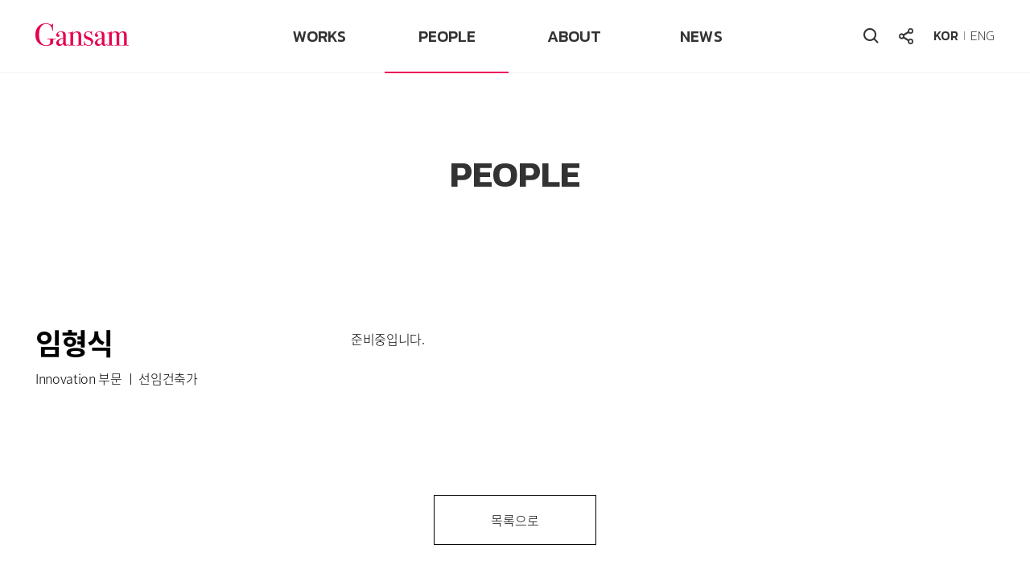

--- FILE ---
content_type: text/html; charset=utf-8
request_url: http://gansam.com/people/people_all.php?ptype=view&idx=3941
body_size: 15428
content:
<!DOCTYPE html PUBLIC "-//W3C//DTD XHTML 1.0 Transitional//EN" "http://www.w3.org/TR/xhtml1/DTD/xhtml1-transitional.dtd">
<html xmlns="http://www.w3.org/1999/xhtml" lang="ko" xml:lang="ko">
<head>
<meta http-equiv="X-UA-Compatible" content="IE=Edge"/>
<meta http-equiv="Content-Type" content="text/html; charset=utf-8">
<meta name="Description" CONTENT="">
<meta name="keywords" CONTENT="">
<meta name="Classification" CONTENT="건물 건설업">
<meta property="og:type" content="website">  
<meta property="og:title" content="간삼건축종합건축사사무소 ">
<meta property="og:image" content="/img/gansam.png">
<meta property="og:description" content="">
<meta property="og:url" content="http://">
<meta property="al:web:url" content="http://">
<meta name="viewport" content="width=device-width">
<meta name="robots" content="index,follow" />
<link rel="canonical" href="http://">
<link rel="shortcut icon" href="/img/favicon.ico" /><link rel="apple-touch-icon" href="/img/gansam.png" />

<meta name="naver-site-verification" content="c2ceb6fd2189944ce6667d2125f5ecb3a944cf36" />
<meta name="naver-site-verification" content="1a85ea5ceb6b4b0e2bdde2d1d1eabc3902a7a8d7" />

<!-- 네이버 채널 연결 -->
<script type="application/ld+json">
{
		"@context": "http://schema.org",
		"@type": "Person",
		"name": "간삼건축",
		"url": "http://www.gansam.com",
		"sameAs": [
				"https://www.instagram.com/gansam.official",
				"https://blog.naver.com/gansam_official",
				"https://www.facebook.com/gansam.official",
				"https://www.youtube.com/channel/UCgIRRJpTKB4kw_colwZITuA"
		]
}
</script>

<title>간삼건축종합건축사사무소 </title>
<link rel="canonical" href="http://">
<link rel="stylesheet" href="//code.jquery.com/ui/1.12.1/themes/base/jquery-ui.css">	<!-- 툴팁 css -->
<link rel="stylesheet" href="https://fonts.googleapis.com/css2?family=Material+Symbols+Outlined:opsz,wght,FILL,GRAD@20..48,100..500,0..1,-50..200" /><!--구글아이콘-->

<script src="https://code.jquery.com/jquery-1.12.4.js"></script>	<!-- 기본 제이쿼리 -->	
<script src="https://code.jquery.com/ui/1.12.1/jquery-ui.js"></script>	<!-- 툴팁 제이쿼리 -->
<script type="text/javascript" src="/comm/js/header.js?v=1769003561"></script> 
<script type='text/javascript' src='/comm/js/jquery.malihu.PageScroll2id.min.js'></script>	<!-- 메인 비주얼 스크롤 다운 --> 
<script type="text/javascript" src="/comm/js/TweenMax.min.js"></script>	<!-- TweenMax -->
<script type="text/javascript" src="/comm/js/jquery.counterup.min.js"></script>
<script src="//cdnjs.cloudflare.com/ajax/libs/waypoints/2.0.3/waypoints.min.js"></script>

<script type='text/javascript' src='/comm/js/script.js?v=1'></script>
<script type="text/javascript" src="/comm/js/slick.min.js"></script> 

<link rel="stylesheet" type="text/css" href="/comm/css/jquery.simpleLens.css">
<link rel="stylesheet" type="text/css" href="/comm/css/jquery.simpleGallery.css">

<link rel="stylesheet" type="text/css" href="/comm/css/sub.css?v=1769003561" />
<script type="text/javascript" src="/comm/js/jquery.gray.min.js"></script> 



<script>
  (function(i,s,o,g,r,a,m){i['GoogleAnalyticsObject']=r;i[r]=i[r]||function(){
  (i[r].q=i[r].q||[]).push(arguments)},i[r].l=1*new Date();a=s.createElement(o),
  m=s.getElementsByTagName(o)[0];a.async=1;a.src=g;m.parentNode.insertBefore(a,m)
  })(window,document,'script','https://www.google-analytics.com/analytics.js','ga');

  ga('create', 'UA-99019478-1', 'auto');
  ga('send', 'pageview');
</script>
<!-- # 툴팁 제이쿼리 실행 # -->
<script>
$(function() {
	$("img.icon_buy").tooltip();
});

var is_mobile = "N";
</script>

</head>




<body>
<!-- wrap -->
<div id="wrap" class="">

	<!-- Header -->
	<div id="header" class="sub ">
		<div class="header_in width1190">	
			<h1 class="logo"><a href="/"></a></h1>
			<div class="topUtil">
				<ul>
					<li class="search top_search"></li>
					<li class="sns_tab">
						<ul class="sns_list">
							<li class="insta"><a href="https://www.instagram.com/gansam.official/" target="_blank"></a></li>
							<li class="blog"><a href="https://blog.naver.com/gansam_official" target="_blank"></a></li>
							<li class="facebook"><a href="https://www.facebook.com/gansam.official" target="_blank"></a></li>
							<li class="youtube"><a href="https://www.youtube.com/channel/UCgIRRJpTKB4kw_colwZITuA" target="_blank"></a></li>
<!-- 							<li class="twitter"><a href="javascript:alert('준비중입니다.');"></a></li> -->
						</ul>
					</li>
					<li class="lang">
						<a href="/" class="focus">KOR</a>
						<a href="/eng/">ENG</a>
					</li>
				</ul>
				<dl class="search_con" style="display:none;">
					<link href="/admin/search/skin/searchBasic/style.css" rel="stylesheet" type="text/css" />
<!-- <form name="search" action="/other/search.php" method="get" onsubmit="return search(this);"> -->
<form name="search" action="/other/search.php" method="get" onsubmit="return search(this);">
<dd><input name="total_searchkey" value="" type="text" class="input_search" title="검색어 입력" placeholder="Search." /></dd>
<dt><input type="image" src="/img/search_on.png" border="0" alt="검색" /></dt>
</form>
				</dl>
			</div>
		</div>

		<script type="text/javascript">
			jQuery(document).ready(function(){
				 $(".top_search").click(function(){
					$('#header').toggleClass('up');
				});
				$(".sns_tab").click(function(){
					$('.topUtil').toggleClass('on');
				});
				$(".glob").click(function(){
					$('.topUtil').toggleClass('up');
				});

				 var isSearch;
					$(function(){
						jQuery(".top_search").click(function(){
							if(!isSearch) {
								isSearch = true;
								jQuery("#header dl").css("display","block");
								jQuery(".top_search").css("opacity","0.7");
								jQuery("#hq").focus();
							}else{
								isSearch = false;
								jQuery("#header dl").css("display","none");
								jQuery(".top_search").css("opacity","1");
							}
						});
					});
				});
			</script>
			<!-- Header -->

			<!-- Menu -->
		<div id="gnb">
		<div id="menu">
			<ul class="menu"> 
				<li ><span class="gnb_1depth"><a href="/works/work.php">WORKS</a></span> 
					<div class="menu_depth">
						<ul> 
							<li><a href="/works/work.php">PROJECTS</a></li>
							<li>
								<a href="/works/brochure.php">PUBLICATION</a>
								<a href="/works/brochure.php" class="depth">- BROCHURE</a>
								<a href="/works/magazine.php" class="depth">- MAGAZINE</a>
							</li>
						</ul>
					</div>
				</li>
				<!-- <li ><span class="gnb_1depth"><a href="/insights/insights.php">INSIGHTS</a></span> 
					<div class="menu_depth">
						<ul>
							<li><a href="/insights/insights.php">ALL</a></li>
						</ul>
					</div>
				</li> -->

				<li class='hover'><span class="gnb_1depth"><a href="/people/peopleList.php">PEOPLE</a></span> 
					<div class="menu_depth">
						<ul>
							<li><a href="/people/peopleList.php">ALL</a></li>
						</ul>
					</div>
				</li>
				<li ><span class="gnb_1depth"><a href="/about/ceo.php">ABOUT</a></span> 
					<div class="menu_depth">
						<ul>
							<li><a href="/about/ceo.php">CEO MESSAGE</a></li>
							<li><a href="/about/overview.php">OVERVIEW</a></li>
							<li><a href="/about/history.php">HISTORY</a></li>
							<li><a href="/about/vision.php">VISION</a></li>
							<li><a href="/about/service.php">SERVICE</a></li>
							<li><a href="/about/contact.php">CONTACT</a></li>
							<li>
								<a href="/about/personnel.php">RECRUIT</a>
							</li>
							<!-- <li><a href="/about/ci.php">CI</a></li> -->
						</ul>
					</div>
				</li>
				<li ><span class="gnb_1depth"><a href="/news/news.php">NEWS</a></span> 
					<div class="menu_depth">
						<ul>
																								<li><a href="/news/news.php?ptype=list&code=news">ALL</a></li>
																																<li><a href="/news/news.php?ptype=list&code=news&category=51">AWARD</a></li>
																																<li><a href="/news/news.php?ptype=list&code=news&category=52">NEWS</a></li>
																																<li><a href="/news/news.php?ptype=list&code=news&category=53">INSIDE</a></li>
																					</ul>
					</div>
				</li>
			</ul>
		</div>
		</div>
		<!--//Menu -->
	<div class="bg"></div>
</div>
<!--//Header -->



  
  <!-- Contents -->
  <div id="contents">


   
    


 
	<h2 class="sub_title eng">PEOPLE</h2>
	

	<div class="contentArea">



<div class="basicCont">
	<link rel="stylesheet" href="https://fonts.googleapis.com/css2?family=Material+Symbols+Outlined:opsz,wght,FILL,GRAD@20..48,100..500,0..1,-50..200" />
<link href="/admin/bbs/skin/peopleBasic/style.css" rel="stylesheet" type="text/css">
<div class="bbs_view2">
	<div class="bbsView_top"></div>

<!-- @@@ S :: Type01 @@@ -->
	<!-- @@@ S :: Type02 @@@ -->
	<div class="bbsView_middle">
				<div class="info">
			<h5>임형식</h5>
			<ul>
				<li>Innovation 부문</li>				<li>선임건축가</li>							</ul>
			<p class="email"><a href="mailto:"></a></p>
					</div>
		<div class="cont ver2"><p>준비중입니다.&nbsp;</p>
</div>
	</div>
<!-- @@@ E :: Type02 @@@ -->
	
</div>


 	<a href="/people/peopleList.php?page=" class="bbs_btn user">목록으로</a>

<link rel="stylesheet" href="/comm/css/jquery.mCustomScrollbar.min.css" />
<script src="/comm/js/jquery.mCustomScrollbar.concat.min.js"></script>
<script>
	(function($){
		$(window).on("load",function(){				
			$.mCustomScrollbar.defaults.scrollButtons.enable=true; //enable scrolling buttons by default
			$.mCustomScrollbar.defaults.axis="yx"; //enable 2 axis scrollbars by default
			$("#content-md").mCustomScrollbar({theme:"dark"});
			$(".all-themes-switch a").click(function(e){
				e.preventDefault();
				var $this=$(this),
					rel=$this.attr("rel"),
					el=$(".content");
				switch(rel){
					case "toggle-content":
						el.toggleClass("expanded-content");
						break;
				}
			});
			
		});
	})(jQuery);
	(function($){
		$(window).on("load",function(){				
			$.mCustomScrollbar.defaults.scrollButtons.enable=true; //enable scrolling buttons by default
			$.mCustomScrollbar.defaults.axis="yx"; //enable 2 axis scrollbars by default
			$("#content-md2").mCustomScrollbar({theme:"dark"});
			$(".all-themes-switch a").click(function(e){
				e.preventDefault();
				var $this=$(this),
					rel=$this.attr("rel"),
					el=$(".content");
				switch(rel){
					case "toggle-content":
						el.toggleClass("expanded-content");
						break;
				}
			});
			
		});
	})(jQuery);
</script>
</div>

<script type="text/javascript">
	jQuery(document).ready(function(){
		$('.bbsView_btm').addClass('ani_effect');
	});
</script>





  </div> 
  <!--//Contents -->


   
 

  <!-- Footer --> 
	<script>
		$(document).ready(function(){

			var $footer = $('#footer');

			// 하단 패밀리 사이트
			var footFunc = function(){
				$footer.find('.family_site > a').on('click', function(e){
					$(this).parent().toggleClass('on');
					e.preventDefault();
				});
			}

			// Document Ready Init Function();
			footFunc();

		});
	</script>

	<!-- <div id="com_list">
		<ul class="com_list width1190">			
			<li><p><img src="/img/company_img10.gif" alt="한화" /></p></li>
			<li><p><img src="/img/company_img09.jpg" alt="파라다이스" /></p></li>
			<li><p><img src="/img/company_img11.gif" alt="삼성" /></p></li>
			<li><p><img src="/img/company_img01.jpg" alt="LG" /></p></li>
			<li><p><img src="/img/company_img04.jpg" alt="Doosan" /></p></li>
			<li><p><img src="/img/company_img07.jpg" alt="셀트리온" /></p></li>
			<li><p><img src="/img/company_img12.gif" alt="국민은행" /></p></li>
			<li><p><img src="/img/company_img13.gif" alt="고려대학교의료원" /></p></li>
			<li><p><img src="/img/company_img14.gif" alt="연세대학교의료원" /></p></li>
			<li><p><img src="/img/company_img15.gif" alt="카톨릭대학교서울성모병원" /></p></li>
			<li><p><img src="/img/company_img16.gif" alt="YG엔터" /></p></li>
			<li><p><img src="/img/company_img17.gif" alt="하나은행" /></p></li>
			<li><p><img src="/img/company_img18.gif" alt="미래에셋" /></p></li>
			<li><p><img src="/img/company_img19.gif" alt="서울대학병원" /></p></li>
			<li><p><img src="/img/company_img20.gif" alt="한국항공공사" /></p></li>
			<li><p><img src="/img/company_img21.gif" alt="서울특별시" /></p></li>
			<li><p><img src="/img/company_img22.gif" alt="현대해상" /></p></li>
			<li><p><img src="/img/company_img23.gif" alt="기업은행" /></p></li>
			<li><p><img src="/img/company_img24.gif" alt="대웅제약" /></p></li>
			<li><p><img src="/img/company_img25.gif" alt="이지스자산운용" /></p></li>

			<!-- <li><img src="/img/company_img02.jpg" alt="U+" /></li>
			<li><img src="/img/company_img03.jpg" alt="LF" /></li>
			<li><img src="/img/company_img05.jpg" alt="삼성물산" /></li>
			<li><img src="/img/company_img06.jpg" alt="에버랜드" /></li>
			<li><img src="/img/company_img08.jpg" alt="포스코" /></li> --
		</ul>
	</div> -->

<script>
	$(document).ready(function () {    
		$('.com_list').slick({
		  infinite: true,
		 // slidesToShow: 8,
		  variableWidth:true,
		  //slidesToScroll: 1,
		  autoplay: true,
		  cssEase: 'linear',
		  autoplaySpeed: 0,
		  speed:3000
		
		});
	});
</script>

  <div id="footer">
	  <div class="footer width1190">
		<h3 class="eng">Gansam Co.,Ltd</h3>

		<ul class="copy">
			<li>서울특별시 중구 동호로 20다길 16 간삼건축 빌딩(우 04607) 회사명: (주)간삼건축종합건축사사무소</li>
			<li class="eng">16, Dongho-ro 20da-gil, Jung-gu, Seoul, Korea&nbsp;&nbsp;T 02.2250.6000 &nbsp;F 02.2232.0849</li>
			<li class="eng">ⓒ COPYRIGHT 2012 GANSAM ALL RIGHTS RESERVED<span><a class='eng' href='/login.php?prev=%2Fpeople%2Fpeople_all.php%3Fptype%3Dview%26idx%3D3941'>Staff Login</a></span></li>
		</ul>

		<div class="family_site"><a class="family">Brand Site</a>
			<ul class="fm_list">
				<li><a href="http://www.gansam.biz/" target="_blank">간삼기획</a></li>
				<li><a href="http://www.ghed.co.kr/" target="_blank">간삼생활디자인</a></li>
				<li><a href="http://covillage.life" target="_blank">코빌리지 컴퍼니</a></li>
			</ul>
		</div>

		<ul class="sns">
			<li class="instagram"><a href="https://www.instagram.com/gansam.official/" target="_blank"></a></li>
			<li class="blog"><a href="https://blog.naver.com/gansam_official" target="_blank"></a></li>
			<li class="face"><a href="https://www.facebook.com/gansam.official" target="_blank"></a></li>
			<li class="youtube"><a href="https://www.youtube.com/channel/UCgIRRJpTKB4kw_colwZITuA" target="_blank"></a></li>
		</ul>

		</div>
  </div>
  <!--//Footer -->

</div>
<!-- //wrap -->


<!-- jarallax 제이쿼리 -->
<script type="text/javascript" src="/comm/js/jarallax.min.js"></script>
<script type="text/javascript" src="/comm/js/jarallax-video.min.js"></script>
<script>
$(document).ready(function(){
	// 영상
	$('.jarallax').jarallax({
		speed:1,
		videoStartTime:0,
		videoVolume:0,
		videoLoop:true,
		videoPlayOnlyVisible:false,
		videoLazyLoading:false,
	});	
		
});	
</script>




</b>


<script type="text/javascript" src="//wcs.naver.net/wcslog.js"></script>
<script type="text/javascript">
if(!wcs_add) var wcs_add = {};
wcs_add["wa"] = "d4100b68cf4210";
if(window.wcs) {
wcs_do();
}
</script>




<!-- qraewtawrgafgzdgawerawsgsrtgrSED -->




</body>
</html>


--- FILE ---
content_type: text/css
request_url: http://gansam.com/comm/css/sub.css?v=1769003561
body_size: 44459
content:
@import url("common.css");
#wrap{height:auto; }

#header.sub {background-color:#fff; border-bottom:1px solid #f3f3f3;}
#header.sub #gnb .menu li a {color:#333;}
#header.sub h1 {background:url('/img/logo_up.png') no-repeat center;}
#header.sub .topUtil li.sns_tab {background:url('/img/util_on.png') no-repeat top center;}
#header.sub .topUtil li.glob {width:70px; background:url('/img/topUtil_langKo_bk.png') no-repeat top center; transition:all 0.3s ease;}
#header.sub .topUtil li.search {background:url('/img/search_on.png') no-repeat top center;}
#header.sub .topUtil li.search {background:url('/img/search_on.png') no-repeat top center;}
#header.sub .topUtil li.sns_tab {background:url('/img/util_on.png') no-repeat top center;}
#header.sub .topUtil li.sns_tab:hover {background:url('/img/util_up.png') no-repeat top center; transition:all 0.3s ease;}
#header.sub .topUtil li.glob {background:url('/img/topUtil_langKo_bk.png') no-repeat top center;}
#header.sub .topUtil li.glob:hover {width:70px; background:url('/img/topUtil_langKo_p.png') no-repeat top center; transition:all 0.3s ease;}
#header.sub .topUtil li.glob.type2 {width:20px; background:url('/img/topUtil_langKo_bk2.png') no-repeat top center;}
#header.sub .topUtil li.glob.type2:hover {background:url('/img/topUtil_langKo_p2.png') no-repeat top center;}
#header.sub.up .topUtil li.search {background:url('/img/closeBtn.png') no-repeat top center;}

#contents {position:relative; width:100%; padding:180px 0 0;}
#contents .sub_title {font-size:46px; color:#333; font-weight:600; text-align:center; margin:0 0 60px; letter-spacing:0;}

.lnb {float:left; width:185px; margin:0 55px 100px 0;}
.lnb h2 {border-bottom:1px solid #333; padding:60px 0 55px 18px; font-weight:bold; line-height:27px; font-size:27px; color:#222; letter-spacing:-1.8pt;}
.lnb ul{position:relative; overflow:hidden;}
.lnb li {position:relative;}
.lnb li a:link, .lnb li a:visited{font-size:14px; letter-spacing:-1pt; color:#736c62; display:block; line-height:50px; height:50px; text-indent:18px; border-bottom:1px solid #ddd;}
.lnb li a:hover{display:block; color:#fff; font-weight:700; text-decoration: none; background:#064e91 url('/img/left_arrow.gif') 160px 18px no-repeat; }

.contentArea{width:100%; }
.contentArea_1190 {width:1220px; margin:0 auto;}

.basicCont{max-width:1192px; margin:0 auto 140px}

input::-webkit-input-placeholder, textarea::-webkit-input-placeholder {color:#aaaaaa !important; }
input:-ms-input-placeholder, textarea:-ms-input-placeholder {color:#aaaaaa !important; }
input::placeholder, textarea::placeholder {color:#aaaaaa !important; }


/*** 공통css ***/
.point_txt{font-weight:bold; color:#333; letter-spacing:-0.5pt;}
.pointPink{color:#ed145b !important;}
.pointwhite {color:#fff !important;}
.engFont{font-family: 'Kanit', 'Noto Sans KR', sans-serif;}
h3.sub_txt {font-size:36px; letter-spacing:-0.5pt; color:#333; font-weight:600; text-align:center;}
p.stxt {letter-spacing:-0.25pt; color:#000; line-height:30px; text-align:center;}

.tpad_10{padding-top:10px}
.tpad_20{padding-top:20px}
.tpad_35{padding-top:35px}
.bpad_5{padding-bottom:5px}
.bpad_10{padding-bottom:10px}
.bpad_20{padding-bottom:20px}
.bpad_25{padding-bottom:25px}
.bpad_30{padding-bottom:30px}
.bpad_40{padding-bottom:40px}
.bpad_50{padding-bottom:50px}

.table_style{width:100%; border-collapse:separate; border-spacing:0px; border-top:1px solid #333;}
.table_style th{color:#000; font-weight:400; text-align:left; padding:14px 0 14px 15px; border-bottom:1px solid #d4d4d4; background-color:#f9f9f9; letter-spacing:-0.5pt;}
.table_style td{border-bottom:1px solid #e9e9e9; padding:14px 0 14px 15px; text-align:left}

.table_style2{width:100%; border-collapse:separate; border-spacing:0px; border-top:1px solid #333; border-left:1px solid #ddd;}
.table_style2 th{color:#444; font-weight:600; text-align:center; padding:14px 0 14px 0; border-bottom:1px solid #ddd; background-color:#f9f9f9; border-right:1px solid #ddd;}
.table_style2 td{border-bottom:1px solid #ddd; padding:14px 0 14px 0; text-align:center; border-right:1px solid #ddd;}


/* SERVICE */
#service .service_title {margin:0 auto; display:block; margin-bottom:10px;}
#service p.stxt {font-size:18px; margin-bottom:40px;}
.service_cont {overflow:hidden; width:870px; margin:0 auto; padding-bottom:60px;}
.service_cont dl {position:relative; float:left; width:170px; margin-right:60px;}
.service_cont dl:after {content:''; width:15px; height:20px; background:url('/service/img/service_arrow.png')no-repeat center; position:absolute; top:80px; right:-37px;}
.service_cont dl:last-child {margin-right:0;}
.service_cont dl:last-child:after {display:none;}
.service_cont dl dd {padding-top:10px; padding-left:15px; box-sizing:border-box;}
.service_cont dl dd.cont30 p {padding-left:30px;}
.service_cont dl dd p {position:relative; color:#333; margin-bottom:5px;}
.service_cont dl dd p.two {padding-top:10px;}
.service_cont dl dd p.one:before {content:''; width:100px; height:1px; background-color:#f2f2f2; position:absolute; bottom:-8px; left:20px;}
.service_cont dl dd p.three:before {content:''; width:160px; height:1px; background-color:#f2f2f2; position:absolute; bottom:-8px; left:-10px;}
.service_cont dl dd p:after {content:''; width:3px; height:3px; border-radius:100px; background-color:#333; position:absolute; top:55%; left:-9px; transform:translateY(-50%);}
.service_cont dl dd p.two:after {top:70%;}
.service_cont dl dd.cont30 p:after {left:22px;}

.service_box .slick-slider {position: relative; display: block;}
.service_box .slick-list {position: relative; display: block; overflow: hidden;}
.service_box .slick-slide {display: none; float: left;}
.service_box .slick-initialized .slick-slide{display: block; z-index:1 !important}
.service_box .slick-vertical .slick-slide{display: block; height: auto; border: 1px solid transparent;}

/* Arrows */
.service_box .slick-prev, .service_box .slick-next{position: absolute; display: block; top:280px; width:28px; height: 54px; padding: 0;cursor: pointer;  color: transparent; border: none; outline: none; background: transparent; z-index:999; font-size:0;}
.service_box .slick-prev{left:30px; background:url('/service/img/prev_service.png') top left no-repeat; }
.service_box .slick-next{right:30px;; background:url('/service/img/next_service.png') top right no-repeat;}

/* service_box : 속성 */
.service_box .slick-dots {position:absolute; z-index:40; left:0; top:0; width:100%; padding:0 !important; text-align:center;}
.service_box .slick-dots li {float:left; width:25%; background-color:#f5f5f5; height:60px; border-right:1px solid #fff;  transition:all 0.4s linear; box-sizing:border-box; z-index:0;}
.service_box .slick-dots li:last-child{border-right:none;}
.service_box .slick-dots li a {display:inline-block; width:100%; height:60px; color:#000; text-align:center; line-height:60px;  transition:all 0.2s linear}
.service_box .slick-dots li.slick-active {background: #ed145b;}
.service_box .slick-dots li.slick-active a, .service_box .slick-dots li.slick-active:hover a {color:#fff !important;}
.service_box .slick-dots li:hover a{ color:#ed145b; transition:all 0.2s linear; z-index:10;}

.service_box {position:relative; width:1192px; padding-top:60px; overflow:hidden;}
.service_box li {position:relative;}
.service {width:100%; height:490px; max-width:1192px;}
/* .service_box li .service01 {background:url('/service/img/service01.jpg')no-repeat center;}
.service_box li .service02 {background:url('/service/img/service02.jpg')no-repeat center;}
.service_box li .service03 {background:url('/service/img/service03.jpg')no-repeat center;}
.service_box li .service04 {background:url('/service/img/service04.jpg')no-repeat center;} */

.service_txt {padding:70px 0 70px 100px; box-sizing:border-box;}
.service_txt h4 {font-size:30px; letter-spacing:-0.3pt; color:#333; font-weight:500; margin-bottom:10px;}
.service_txt p {color:#333; line-height:28px; margin-bottom:10px;}
.grayscale {
/* Firefox 10-34 */
filter: url("data:image/svg+xml;utf8,<svg xmlns='http://www.w3.org/2000/svg'><filter id='grayscale'><feColorMatrix type='saturate' values='0'/></filter></svg>#grayscale");

/*
Chrome 19+,
Safari 6+,
Safari 6+ iOS,
Opera 15+
*/
-webkit-filter: grayscale(1);

/* Firefox 35+ */
filter: grayscale(1);

/* IE 6-9 */
filter: gray;
}

.grayscale.grayscale-fade {
transition: filter .5s;
}

/* Webkit hack until filter is unprefixed */
@media screen and (-webkit-min-device-pixel-ratio: 0) {
.grayscale.grayscale-fade {
-webkit-transition: -webkit-filter .5s;
transition:         -webkit-filter .5s;
}
}

.grayscale.grayscale-off,
.grayscale.grayscale-fade:hover {
-webkit-filter: grayscale(0);
filter:         grayscale(0);
}

/* Background element */
.grayscale.grayscale-replaced {
-webkit-filter: none;
filter:         none;
}

.grayscale.grayscale-replaced > svg {
-webkit-transition: opacity .5s ease;
transition:         opacity .5s ease;
opacity: 1;
}

.grayscale.grayscale-replaced.grayscale-off > svg,
.grayscale.grayscale-replaced.grayscale-fade:hover > svg {
opacity: 0;
}


.related {overflow:hidden; margin-top:100px;}
.related h5 {font-size:24px; color:#333; font-weight:500; border-bottom:1px solid #000; margin-bottom:60px; padding-bottom:10px;}
.related ul{overflow:hidden; clear:Both; }
.related li {position:relative; width:283px; height:230px; float:left; margin:0 20px 20px 0; overflow:hidden; background:#000}
.related li:nth-child(4n) {margin-right:0;}
.related li a{display:block; line-height:1; }
.related li p.img{display:block; width:283px; height:230px; background-repeat:no-repeat; transition:all 0.4s linear; background-size:cover;}
.related li p.img::before{content:""; display:block; position:absolute; top:0; left:0; width:100%; height:270px; background: rgb(0,0,0,0.15); background: linear-gradient(180deg, rgba(0,0,0,0.4) 0%, rgba(0,0,0,0) 100%); z-index:5;transition:all 0.2s linear;}
.related li img {transition:all 0.4s linear; line-height:1;}
.related li:hover p.img{filter: none; transition:all 0.2s linear; opacity:0.5;}
/*.related li:hover div.grayscale{opacity:0.7 !important;}
.related li:hover .grayscale img{filter: none; transition:all 0.2s linear; opacity:1;}*/



.related_box {width:100%; height:100%; position:absolute; top:0; left:0; opacity:1; transition:all 0.3s linear; z-index:10;}
.related_box h6 { position:Absolute; font-size:22px; font-weight:300; color:#fff; top:30px; left:0; padding:0 25px; font-family:"Kanit", "Noto Sans KR", Sans-serif;  line-height:130%;transition:all 0.2s linear; }
.related_box p {font-family:"Kanit", "Noto Sans KR", Sans-serif;  font-size:15px; color:#fff; font-weight:200; padding-top:8px;word-break:keep-all;}
.related li:hover .related_box {opacity:1; top:0; transition:all 0.3s linear;}

.related li:hover .related_box h6{top:40px; transition:all 0.2s linear; }


/* ABOUT - CEO */
.ceo {vertical-align:top;}
.ceo_cont {display:inline-block; width:calc(100% - 400px); padding-left:60px; box-sizing:border-box;}
.ceo_cont p {color:#000; letter-spacing:-0.25pt; line-height:30px; font-weight:400; margin-bottom:30px;}
.ceo_cont span {display:inline-block; color:#000; letter-spacing:-0.25pt; font-weight:500; margin-top:-20px;}
.ceo_cont span img {margin-left:15px;}

/* ABOUT - OVERVIEW */
#overview > h4 {font-size:24px; font-weight:400; color:#000; letter-spacing:-0.25pt; text-align:center; margin-bottom:25px;}
.overview_info {margin:80px 0 100px 0; width:100%; padding:100px 0 180px 0; box-sizing:border-box; background:url('/about/img/overview_bg.jpg') no-repeat center;}
.overview_info .sub_txt {margin-bottom:20px;}
.overview_info ul {overflow:hidden; padding:90px 60px 0; margin:0 auto; text-align:center; width:1192px; box-sizing:Border-box; }
.overview_info li {float:left; width:25%; padding:0; font-size:0; box-sizing:border-box; }
.overview_info li p {letter-spacing:-0.25pt; color:#fff; text-align:center; margin-bottom:5px;}
.overview_info li span {display:block; text-align:center; font-size:1rem;}
.overview_info li span.pointPink {font-family: 'Kanit', 'Noto Sans KR', sans-serif; font-size:18px; font-weight:400;}
.overview_info li span.num {font-family: 'Kanit', 'Noto Sans KR', sans-serif; font-size:80px; color:#fff; font-weight:500;}

.overview_award dl {padding:50px 40px; box-sizing:border-box; border-bottom: 1px solid #e5e5e5;}
.overview_award dl:last-child {border-bottom:0;}
.overview_award dl dt {display:table-cell; width:290px;}
.overview_award dl dd {display:table-cell; vertical-align:top;}
.overview_award dl dd h4 {font-size:30px; color:#333; letter-spacing:-0.5pt; font-weight:500; text-align:left; margin-bottom:20px;}
.overview_award dl dd p {text-align:left;}

.overview_award02 {margin-top:80px;}
.overview_award02 h3 {margin-bottom:20px;}
.overview_award02 ul {overflow:hidden; margin-top:50px;}
.overview_award02 li {position:relative; width:280px; height:280px; float:left; margin-right:20px; margin-bottom:20px; background-color:#000; }
.overview_award02 li img {transition:all 0.4s linear; background-size:cover !important}
.overview_award02 li:nth-child(4n) {margin-right:0;}
.overview_award02 li a {display:block; width:100%; height:100%;}
.overview_award02 .text_box {position:absolute; top:0; left:0; width:100%; height:100%; padding:0 30px; box-sizing:border-box; opacity:0; transition:all 0.4s linear;}
.overview_award02 .text_box h4 {font-family: 'Kanit', sans-serif; font-size:22px; color:#fff; font-weight:500; margin-bottom:10px; }
.overview_award02 .text_box p {font-family: 'Kanit', sans-serif; font-size:22px; color:#fff; margin-bottom:10px; line-height:140%;}
.overview_award02 .text_box span {color:#fff;}

.overview_award02 li:hover img {opacity:0.35; transition:all 0.4s linear;}
.overview_award02 li:hover .text_box {opacity:1; transition:all 0.4s linear; padding:30px;}

/* ABOUT - HISTORY */
.tab_con {width:1192px; overflow:hidden; margin:0 auto;}
.tab_con li {width:25%; height:60px; float:left; text-align:center; margin-left:-1px; background:#fff;}
.tab_con.two li {width:50%;}
.tab_con li:first-child{margin-left:0;}
.tab_con li a {position:relative; font-family: 'Kanit', 'Noto Sans KR', sans-serif; display:block; width:100%; height:100%; line-height:60px; color:#000; border:1px solid #ccc; transition:all 0.4s linear; box-sizing:border-box; z-index:0;}
.tab_con li a.mPS2id-highlight.mPS2id-highlight-first {background-color:#ed145b; border:1px solid #ed145b; transition:all 0.2s linear; color:#fff; font-weight:500;}
.tab_con li.tab_up a {background-color:#ed145b; border-color:#ed145b !important; transition:all 0.2s linear; color:#fff; font-weight:500;}
.tab_con li:hover a {border:1px solid #ed145b; transition:all 0.4s linear; z-index:1;}

#history #sticker-sticky-wrapper{z-index:500; background:#fff;}
#sticker{border-bottom:1px solid #fff;transition:margin 0.2s linear;}
#header.fixed + #contents #sticker{margin-top:90px; transition:margin 0.2s linear; border-color:#f3f3f3;}
#header.fixed + #contents #sticker .tab_con li a{border-color:#f3f3f3; border-bottom:none;}

#history .his_tit{display:block; margin:0 auto 50px;}

.history_in {position:relative; box-sizing:border-box; z-index:5;}
.history_in:after {content:''; width:1px; height:100%; background-color:#e5e5e5; position:absolute; top:100px; left:50%; margin-left:-1px; z-index:-1;}
.history_in ul { margin:80px 0;}
#history01 .sub_hisin{margin:0 0 80px 0;}
.history_in .sub_hisin {margin:80px 0; width:100%; display:Table; }
.history_in .sub_hisin dt {width:50%; display:table-cell; text-align:right;}
.history_in .sub_hisin dt img {max-width:100%; text-align:right; }
.history_in .sub_hisin dd {display:table-cell; padding-left:40px; vertical-align:middle}
.history_in .sub_hisin dd h3 {font-size:30px; color:#333; letter-spacing:-0.5pt; font-weight:500; margin-bottom:20px;}
.history_in .sub_hisin dd p {text-align:left;}

.history_in li h4 {font-family: 'Kanit', 'Noto Sans KR', sans-serif; width:590px; display:table-cell; text-align:right; padding-right:45px; box-sizing:border-box; font-size:36px; color:#333; font-weight:500;}
.history_in li .his_cont {display:table-cell; padding-left:45px;}
.history_in li .his_cont li {position:relative; margin:20px 0;}
.history_in li .his_cont li:after {content:''; width:8px; height:7px; background-color:#000; position:absolute; top:50%; left:-43px; transform:translateY(-50%); border-radius:100px; z-index:10;}
.history_in li .his_cont li .img_box {display:table-cell; padding-right:20px;}
.history_in li .his_cont li .img_box img {width:120px; height:120px;}
.history_in li .his_cont li p.text {display:table-cell; letter-spacing:-0.25pt; color:#000; vertical-align:middle;}
.history_in li .his_cont li.bot80 {margin:80px 0;}


/* ABOUT - PHILOSOPHY */
.philosophy {margin-top:100px;}
.philosophy h4 {display:table-cell; width:550px; font-size:40px; color:#333; font-weight:500;}
.philosophy p {text-align:left;}
.philosophy .philosophy_inner {display:table-cell; vertical-align:top;}
.philosophy .philosophy_inner .design {margin:40px 0 30px 0;}
.philosophy02 p.stxt {margin-bottom:40px;}
.philosophy .philosophy_inner .heritage {margin-bottom:10px;}
.philosophy .philosophy_inner .heritage.img {margin-bottom:40px;}
.philosophy .philosophy_inner	.vision {margin-bottom:30px;}
.gray{color:#727171 !important;}


/* ABOUT - VISION */ 
#vision{}
#vision .visionTop{background:url('/about/img/vision_bg.jpg') no-repeat center/cover; text-align:center; padding:90px 0 81px; }
#vision .visionTop h3{font-weight:700; color:#333333; font-size:26px; letter-spacing:-.35pt; line-height:120%; }
#vision .visionTop h3::before, 
#vision .visionTop h3::after{content:""; display:inline-block; vertical-align:middle; width:7px; height:44px; background:url('/about/img/vision_bracketL.png') no-repeat center/100% auto; margin-top:-3px}
#vision .visionTop h3::before{margin-right:30px; }
#vision .visionTop h3::after{background-image:url('/about/img/vision_bracketR.png'); margin-left:30px;}
#vision .vision_in{padding:120px 120px 0;}
#vision .vision_in dl{display:flex; min-height:250px;}
#vision .vision_in dt{font-family:"Kanit", sans-serif; color:#333333; font-weight:600; line-height:100%; font-size:35px; width:400px;}
#vision .vision_in dd{width:calc(100% - 400px); font-size:20px; letter-spacing:-.25pt; line-height:36px; font-weight:200; color:#333; padding:5px 0 0}
#vision .vision_in dl.last{margin:14px 0 0; }
#vision .vision_in dl.last dd{font-size:24px; font-weight:700;}



/* ABOUT - MAGAZINE */
.magazine_list {width:100%; height:700px; background-color:#b59b84; overflow:hidden; box-sizing:border-box; position:Relative; padding:79px 0 0}
.magazine_list .slick-slider {position: relative; display: block; outline:none;}
.magazine_list .slick-list {position: relative; display: block; overflow: hidden;}
.magazine_list .slick-slide {display: none; float: left; height:700px;}
.magazine_list .slick-initialized .slick-slide{display: block;}
.magazine_list .slick-vertical .slick-slide{display: block; }


/* ABOUT - CI */
.ci_cont  {}
.ci_cont > h4 {font-size:24px; font-weight:400; color:#000; letter-spacing:-0.25pt; text-align:center; margin-bottom:25px;}
.ci_cont .sub_txt {margin-top:110px; margin-bottom:25px;}
.ci_cont img {margin-bottom:30px; border:1px solid #e5e5e5; box-sizing:border-box;}

.ci_color {overflow:hidden; margin-top:40px; margin-bottom:100px;}
.ci_color dl {float:left; width:calc((100% - 60px) / 4); margin-right:20px;}
.ci_color dl:last-child {margin-right:0;}
.ci_color dl dt {width:100%; height:220px;}
.ci_color dl dt.red {background-color:#ed145b;}
.ci_color dl dt.gray {background-color:#cbccc7;}
.ci_color dl dt.darkGray {background-color:#37393e;}
.ci_color dl dt.gold {background-color:#987360;}
.ci_color dl dd {border:1px solid #e5e5e5; border-top:0; padding:25px 0 25px 25px; box-sizing:border-box;}
.ci_color dl dd h4 {font-family: 'Kanit', sans-serif; font-size:20px; color:#333; font-weight:400;}
.ci_color dl dd p {font-size:16px; line-height:28px; color:#222;}

.Btn {display:inline-block; width:260px; height:60px; background-color:#ed145b; text-align:center; line-height:60px; position:relative; left:50%; transform:translateX(-50%); font-size:24px; color:#fff; letter-spacing:-0.25pt; font-weight:500; border:1px solid #ed145b; transition:all 0.3s ease;}
.Btn:hover {background-color:#fff; color:#ed145b; transition:all 0.3s ease;}




/* ABOUT - PERSONEEL SYSTEM */
.personnel_cont {}
.personnel {display:table;}
.personnel_cont h4 {position:relative; top:-40px; display:table-cell; width:500px; font-size:34px; color:#333; font-weight:500; letter-spacing:-1pt; line-height:1.4;}
.personnel_cont .personnel_title {display:table-cell; width:500px;}
.personnel_cont .personnel_title h4 {top:-80px;}
.personnel_cont .personnel_title p {text-align:left; margin-top:-60px;}
.personnel_cont .personnel_title p span {color:#ee1c61;}
.personnel.pro h4 {width:480px;}
.personnel.pro h4.two {position:relative; top:13px;}
.personnel.pro ul {margin-bottom:50px;}
.personnel_cont .personnel_inner {padding-bottom:130px;}
.personnel_cont .personnel_inner.benefit {padding:70px 0 100px;}
.personnel_cont .personnel_inner.top {padding:0 0 100px 0;}
.personnel_cont .personnel_inner img {margin-bottom:20px; display:block;}
.personnel_cont .personnel_inner p {text-align:left; margin-bottom:45px;}
.personnel_cont .personnel_inner p:last-child {margin-bottom:0;}
.personnel_cont .personnel_inner li {position:Relative; letter-spacing:-0.25pt; color:#000; line-height:30px; text-align:left; padding-left:20px;}
.personnel_cont .personnel_inner li:before {content:''; width:4px; height:4px; background-color:#ddd; position:absolute; top:15px; left:0; border-radius:100px;}
.personnel_cont .personnel_inner {display:table-cell;}
.personnel_cont  .imgbox {width:100%; height:430px; margin-bottom:100px;}

.personnel_inner dl {position:relative; display:table; width:690px; padding:50px 0; background:url('/about/img/personnel_line.png')no-repeat left top;}
.personnel_inner dl.last:after {content:''; width:100%; height:10px; background:url('/about/img/personnel_line.png')no-repeat left top; position:absolute; bottom:0; left:0;}
.personnel_inner dl dt {display:table-cell; width:130px;}
.personnel_inner dl dt img {position:relative; top:9px; left:50%; transform:translateX(-50%);}
.personnel_inner dl dd {display:table-cell; vertical-align:top;}
.personnel_inner dl dd h5 {font-size:23px; color:#222; letter-spacing:-0.25pt; font-weight:400; margin-bottom:3px;}

/* ABOUT - RECRUITMENT */
/* 카테고리 */
.cate_tab2 {text-align:center; font-size:0; margin:0 0 75px;}
.cate_tab2 li{display:inline-block; margin:0 25px;}
.cate_tab2 li a{color:#666666; font-size:18px; font-family:"Kanit", "Noto Sans KR", Sans-serif; font-weight:400;}
.cate_tab2 li a:hover{color:#000;}
.cate_tab2 li a.hover{color:#000000; font-weight:700;}

.personnel_pro {margin-bottom:50px;}
.personnel_cont .personnel_inner .process h5 {width:100px; font-size:20px; display:table-cell; color:#222; letter-spacing:-0.25pt; font-weight:500; vertical-align:middle;}
.personnel_cont .personnel_inner .process ul {overflow:hidden; display:table-cell; vertical-align:middle;}
.personnel_cont .personnel_inner .process li {position:relative; float:left; padding-left:0; margin-right:50px;}
.personnel_cont .personnel_inner .process li:last-child {margin-right:0;}
.personnel_cont .personnel_inner .process li:after {content:'→'; color:#ed145b; position:absolute; top:0; right:-30px;}
.personnel_cont .personnel_inner .process li:last-child:after {display:none;}
.personnel_cont .personnel_inner .process li:before {display:none;}
.personnel_cont .personnel_inner .process li i {display:inline-block; font-style:normal; width:20px; height:20px; background-color:#ddd; color:#fff; text-align:center; line-height:20px; margin-right:10px;}

.faq_cont .tab_con {margin-bottom:70px;}
.faq_cont .tab_con li {width:50%;}



/* Arrow */
.magazine_list .slick-prev, .magazine_list .slick-next {position:absolute; z-index:9000; top:50%; font-size:0; width:37px; height:74px; transform:translateY(-50%); background-color:transparent; outline:none; border:0; cursor:pointer;}
.magazine_list .slick-prev {left:20px; background:url('/img/prev_White.png') no-repeat center;}
.magazine_list .slick-next {right:20px; background:url('/img/next_White.png') no-repeat center;}
/* Dots */
.magazine_list .slick-dots{position: absolute;  z-index:9000; bottom:35px; left:50%; transform:translateX(-50%);}
.magazine_list .slick-dots li{position: relative; display: inline-block;cursor: pointer; width:10px; height:10px; margin-right:15px; border-radius:100px; padding:0;}
.magazine_list .slick-dots li:last-child {margin-right:0;}
.magazine_list .slick-dots li button{width:10px; height:10px; font-size: 0; line-height: 0; display: block;cursor: pointer;border: 0; outline: none; background-color:#89715c; border-radius:50%; margin:0; padding:0;}
.magazine_list .slick-dots li.slick-active button{background:rgba(255,255,255,1);}
#slick-slide-control00,#slick-slide-control01,#slick-slide-control02 {background:rgba(255,255,255,0.3); width:100%; height:4px;}


.magazine_list .roll dl{width:1192px; margin:0 auto; }
.magazine_list .roll dl dt{display:table-cell; vertical-align:middle; width:calc(100% - 390px;)}
.magazine_list .roll dl dt p{width:413px; height:547px; background:url('/admin/bbs/skin/mgzBasic/image/mgztopBg.png') no-repeat center top; }
.magazine_list .roll dl dt p img{width:399px; height:533px; margin-top:14px; background-size:cover; background-position:Center; }
.magazine_list .roll dl dd{display:table-cell; vertical-align:middle; width:340px; padding-right:50px; padding-top:50px;}
.magazine_list .roll dl dd > h4{color:#fff; font-size:28px; font-weight:500; font-family:"Kanit", "Noto Sans KR", Sans-serif; line-height:1; margin:20px 0 7px 0; opacity:0; transition:all 0.5s linear; }
.magazine_list .roll dl dd > span{color:#fff; font-size:20px; font-weight:200; font-family:"Kanit", "Noto Sans KR", Sans-serif; line-height:1; opacity:0; transition:all 0.5s linear; }
.magazine_list .roll dl dd > div{word-break:keep-all; font-size:16px; letter-spacing:-0.25pt; line-height:165%; color:#fff; font-weight:300; padding:25px 0 20px; opacity:0; transition:all 0.5s linear; }
.magazine_list .roll dl dd > a{color:#fff; font-size:16px; font-family:"Kanit", "Noto Sans KR", Sans-serif; text-decoration:underline; font-weight:300;  opacity:0; transition:all 0.5s linear; }

.magazine_list .roll dl dd.show{padding-top:0;transition:all 0.5s linear;}
.magazine_list .roll dl dd.show > h4 {opacity:1; }
.magazine_list .roll dl dd.show > span {opacity:1; }
.magazine_list .roll dl dd.show > div {opacity:1; }
.magazine_list .roll dl dd.show > a {opacity:1; }


/* ABOUT - CONTACT */
.inquiry {margin:100px 0 ;}
.inquiry.check{margin-top:0;}
.inquiry .tab_con {margin-bottom:80px;}
.inquiry .tab_con li {width:50%; margin-left:0;}
.inquiry h3 {font-size:24px; color:#000; letter-spacing:-0.25pt; font-weight:400; text-align:center; margin-bottom:30px;}

/* .form_table {width:100%; border-top:2px solid #111; margin-top:40px;}
.form_table dl {width:100%;border-bottom:1px solid #efefef; overflow:hidden;}
.form_table dl.last {border-bottom:1px solid #111;}
.form_table dl select {font-size:16px; width:885px; padding:15px 20px; box-sizing:border-box; color:#000; letter-spacing:-0.25pt; border:1px solid #e5e5e5;}
.form_table dl dt {color:#000; letter-spacing:-0.25pt; font-weight:400; display:table-cell; width:245px; padding:45px; box-sizing:border-box; background-color:#f9f9f9; vertical-align:top;}
.form_table dl dd {display:table-cell; width:calc(100% - 245px); color:#d3d3d3; padding:30px; box-sizing:border-box; vertical-align:middle;}
.form_table dl.info dd .input {font-size:16px; width:375px; padding:15px 20px; color:rgba(0,0,0,.5); border:1px solid #e5e5e5; margin-right:50px; display:inline-block; margin-bottom:20px; vertical-align:middle;}
.form_table dl.info dd .input:nth-child(2n) {margin-right:0; position:absolute; right:30px;}
.form_table dl.info dd .input:nth-child(3),.form_table dl.info dd .input:nth-child(4) {margin-bottom:0;}
.form_table dl.inqy dd .input {font-size:16px; width:885px;  color:rgba(0,0,0,.5); padding:15px 20px; box-sizing:border-box; border:1px solid #e5e5e5; vertical-align:top;} */

/* 1:1 문의하기 */
.box-file-input label{position:relative; z-index:10; display:inline-block; width:100px; height:40px; color:#000; letter-spacing:-0.25pt; font-size:16px; text-align:center; line-height:40px; border:1px solid #000; cursor:pointer;}
.box-file-input label .file {position:absolute; top:0; left:0; display:inline-block; width:100px; height:40px; color:#000; letter-spacing:-0.25pt; font-size:16px; text-align:center; line-height:40px;}
.box-file-input .file-input{display:none;}
.box-file-input .filename{display:inline-block; padding-left:20px; vertical-align:top; margin-top:10px;}
.filename {display:inline-block; font-size:16px; color:rgba(0,0,0,0.5); letter-spacing:-0.25pt; margin:0 0 0 10px; }

.btn_b {position:relative; left:50%; transform:translateX(-50%); width:260px; height:60px; background-color:#ed145b; border:1px solid #ed145b; font-weight:500; font-size:24px; letter-spacing:-0.25pt; color:#fff; text-align:center; line-height:55px; transition:all 0.4s linear; margin-top:50px; cursor:pointer;}
.btn_b:hover {background-color:#fff; color:#ed145b; transition:all 0.4s linear;}



.contact_info{border-top:1px solid #333; margin:50px 0 0;}
.contact_info dl{overflow:hidden; clear:both; padding:25px 0 22px;}
.contact_info dt{float:left; letter-spacing:-0.55pt; }
.contact_info dt b{font-weight:500; letter-spacing:inherit; color:#000; }
.contact_info dd{float:right; letter-spacing:inherit; opacity:0.8; letter-spacing:-0.35pt; font-size:14px;}
.contact_info ul{display:flex; justify-content: space-between; flex-wrap: wrap;}
.contact_info ul li{width:Calc((100% - 40px) / 3); border:1px solid #ddd; box-sizing:Border-box; padding:35px 35px; position:relative; transition:all 0.2s linear; margin:0 0 20px; min-height:185px}

/*.contact_info ul li::before{content:""; display:block; opacity:0; position:absolute; left:33px; bottom:35px; width:33px; height:37px; background:url('/about/img/contact_g_on.png') no-repeat center; transition:all 0.2s linear;}
.contact_info ul li::after{content:""; display:block; position:absolute; left:33px; bottom:35px; width:33px; height:37px; background:url('/about/img/contact_g.png') no-repeat center; opacity:1; transition:all 0.2s linear;}*/
.contact_info ul li h6{font-size:22px; letter-spacing:-0.75pt; color:#000; font-weight:500; margin:0 0 10px;}
.contact_info ul li a{font-family:"Kanit", "Noto Sans KR", sans-serif; color:#ed145b; padding:0 0 0 25px;}
.contact_info ul li a.mail{background:url('/about/img/contact_mail.png') no-repeat left 7px;}

.contact_info ul li p{font-size:15px; margin:20px 0 0}

.contact_info ul li:hover{border-color:#ed145b; transition:all 0.2s linear;}
/*.contact_info ul li:hover::before{opacity:1;  transition:all 0.2s linear;}
.contact_info ul li:hover::after{opacity:0;  transition:all 0.2s linear;}*/
/* 1:1 문의하기 */

.inquiryCheck_cont{width:470px; margin:0 auto 0; }
.inquiryCheck_cont ul{padding:40px 0 0}
.inquiryCheck_cont li{padding:0 0 10px;}
.inquiryCheck_cont input[type="text"] {font-size:1rem; width:100%; height:50px; padding:5px 20px; border:1px solid #e5e5e5; display:inline-block; vertical-align:middle; color:#000; box-sizing:border-box; }
.inquiryCheck_cont input[type="button"] {display:block; width:470px; height:62px; border:1px solid #000; color:#fff; background:#000; margin:20px auto 0; font-size:18px; font-weight:400; cursor:pointer; transition:all 0.2s linear; }
.inquiryCheck_cont input[type="button"]:hover {background:#ed145b; border-color:#ed145b; transition:all 0.2s linear; }

.branches {}
.branches_cont {overflow:hidden; margin-top:90px;}
.branches_cont li {float:left; width:calc((100% - 60px) / 3); margin-right:30px;}
.branches_cont li:last-child {margin-right:0;}
.branches_cont li h6 {font-size:22px; color:#000; letter-spacing:-0.25pt; font-weight:600; padding:0 0 10px 30px; background:url('/about/img/location.png')no-repeat top 6px left; border-bottom:1px solid #000; margin-bottom:10px;}
.branches_cont li p {color:#000; line-height:30px; margin-bottom:20px;}
.branches_cont li dl {}
.branches_cont li dl dt {width:20px; text-align:center; display:table-cell; vertical-align:middle;}
.branches_cont li dl dd {font-family: 'Kanit', 'Noto Sans KR', sans-serif; display:table-cell; padding-left:10px; font-size:18px; color:#ed145b; margin-bottom:5px;}



input[name="vcode"] + .sub_txt{font-size:16px; display:inline-block; margin:0 0 0 8px;}
input[name="vcode"] + .sub_txt .en{display: none;}
input[name="vcode"] + .sub_txt a{display:inline-block; color:#a3a3a3; border:1px solid #a3a3a3; font-size:12px; padding:2px 8px; vertical-align:middle; margin:0 0 2px 2px; transition:all 0.2s linear; border-radius:100px;}
input[name="vcode"] + .sub_txt a:hover{color:#000; border-color:#000; transition:all 0.2s linear;}




.mgzCont{background:#f5f5f5; }
.mgzCont > div{margin:0 auto; padding:104px 0 140px;}


/*** S::PEOPLE ***/
.people_cont {margin-bottom:40px;}

.people_ceo {width:calc(100% - 468px); height:250px; overflow:hidden; margin-bottom:100px; position:relative; background:#fff; }
.people_ceo li {width:724px; height:250px}
.people_ceo li a{display:block; width:468px; height:100%; }
.people_ceo li .grayscale, .people_ceo li .img.grayscale{width:468px; background-size:cover; transition:all 0.4s linear; background-repeat:no-repeat; background-position:center;}
.people_ceo li img {transition:all 0.4s linear; width:468px; }
/*.people_ceo li:hover img {opacity:0.4; transition:all 0.4s linear;}*/
.people_ceo li .peo_txt {position:absolute; top:0; right:0; width:calc(100% - 468px); height:250px; background-color:#f5f5f5;}
.people_ceo li .name{position:absolute; left:30px; bottom:40px; font-size:28px; font-weight:400; color:#000; line-height:120%;transition:all 0.2s linear;}
.people_ceo li .job {position:absolute; left:30px; bottom:75px; color:#000;}
.people_ceo li .job span {position:relative; transition:all 0.2s linear;}
.people_ceo li .job span::before {display:inline-block; content:'|'; font-size:13px; vertical-align:middle; margin:0 5px 5px; line-height:100%;}
.people_ceo li:hover .img.grayscale, .people_ceo li:hover .grayscale,
.people_ceo li:hover .img.grayscale img, .people_ceo li:hover .grayscale img{filter: none; -webkit-filter: none; transition:all 0.4s linear; }

.people_cont {overflow:hidden;}
.people_cont h6 {font-size:23px; color:#333; letter-spacing:-0.25pt; font-weight:500; border-bottom:1px solid #ddd; margin-bottom:30px; padding-bottom:15px;}
.people_cont li {float:left; width:227px; height:170px; margin-right:14px; margin-bottom:14px; position:relative; overflow:hidden;}
.people_cont li .grayscale, .people_cont li .img.grayscale{background-size:contain !important; transition:all 0.4s linear;}
.people_cont li:hover .img.grayscale, .people_cont li:hover .grayscale,
.people_cont li:hover .img.grayscale img, .people_cont li:hover .grayscale img{filter: none; -webkit-filter: none; transition:all 0.4s linear; }
.people_cont li:nth-child(5n+1) {margin-right:0;}
.people_cont li img {display:block; width:100%; transition:all 0.4s linear;}
.people_cont li a{display:block; width:100%; height:100%;}
.people_cont li a::before{content:""; display:block; position:absolute; left:0; top:0;width:100%; height:100%; background: linear-gradient(329deg, rgba(0,0,0,0) 50%, rgba(0,0,0,0.2) 100%); z-index:2; opacity:0; transition:All 0.2s linear;}
.people_cont li:hover a::before{opacity:1; transition:All 0.2s linear;}
/*	.people_cont li:hover img {transform:scale(1.1); transition:all 0.4s linear;}
.people_cont li:hover img {opacity:0.4; transition:all 0.4s linear;} */

.people_cont li .peo_txt {position:absolute; top:0; left:0; padding:20px 0 20px 20px; box-sizing:border-box; z-index:5;}
.people_cont li .peo_txt .job{font-size:16px; margin:0 0 0; color:#fff; transition:all 0.2s linear; letter-spacing:-.4pt;}
.people_cont li .name{font-size:16px; color:#fff; line-height:120%;transition:all 0.2s linear; margin:5px 0 0}
.people_cont li .job span {position:relative;color:#fff; transition:all 0.2s linear;}
.people_cont li .job span::before {display:inline-block; content:'|'; font-size:13px; vertical-align:middle; margin:0 5px 5px; line-height:100%;}
.people_cont li .job b {position:relative;color:#fff; transition:all 0.2s linear; font-weight:300; letter-spacing:0;}
.people_cont li .job b::after {display:inline-block; content:'|'; font-size:13px; vertical-align:middle; margin:0 5px 5px; line-height:100%;}
/*		.people_cont li:hover .name {color:#ed145b !important;  transition:all 0.2s linear;}
.people_cont li:hover .job {color:#ed145b !important;  transition:all 0.2s linear;}
.people_cont li:hover .job span {color:#ed145b !important;  transition:all 0.2s linear;}*/

.pop_addCont{padding:0 0 50px;}
.pop_addCont .input{width:100%; box-sizing:border-box; border:1px solid #e5e5e5; padding:5px 15px; height:50px;}
.pop_addCont h3.tit{background:#333; color:#fff; font-weight:300; letter-spacing:-0.55pt; padding:14px 20px; font-size:22px;}
.pop_addCont h3.tit input{float:right; width:19px; height:19px; overflow:hidden; padding:0; margin:8px 0 0; background:url('/people/img/popupClose.png') no-repeat left center; border:none; text-indent:-9999px; cursor:pointer;}
.pop_addCont .popAddCont_in{padding:25px 20px;}
.pop_addCont .popAddCont_in .table_style th{vertical-align:bottom;}
.pop_addCont .popAddCont_in .addBtn{background:#333; color:#fff; border:1px solid #333; font-size:12px; display:inline-block; padding:2px 7px; margin-left:5px; cursor:pointer; transition:all 0.2s linear;}
.pop_addCont .popAddCont_in .addBtn:hover{background:#000; border-color:#000;}
.pop_addCont .popAddCont_in .delBtn{height:102px; width:52px; border:1px solid #333; color:#333; background:#fff; cursor:pointer; transition:all 0.2s linear;}
.pop_addCont .popAddCont_in .delBtn:hover{background:#f5f5f5; transition:all 0.2s linear;}
.pop_addCont .popAddCont_in dl{font-size:0; margin:0 0 4px}
.pop_addCont .popAddCont_in dl dt{display:inline-block; width:90px; vertical-align:top;}
.pop_addCont .popAddCont_in dl dt .input{height:102px}
.pop_addCont .popAddCont_in dl dd{display:inline-block; margin-left:2px; vertical-align:top;}
.pop_addCont .popAddCont_in dl dd input[type="text"] {margin-bottom:2px;}
.pop_addCont .popAddCont_in dl dd.text{width:calc(100% - (90px + 52px + 4px)); }
.pop_addCont .popAddCont_in dl dd.btn{width:52px; text-align:right;}
.pop_addCont .okBtn{display:block; margin:0 auto; width:200px; height:60px; border:1px solid #000; color:#000; font-size:16px; background:#fff; cursor:pointer; transition:all 0.2s linear;}
.pop_addCont .okBtn:hover{background:#ed145b; border-color:#ed145b; color:#fff; transition:all 0.2s linear;}

.pop_addCont .popAddCont_in.order .input{font-size:13px; border:none; height:22px; padding:0}
.pop_addCont .popAddCont_in.order .table_style td{padding:0}
.pop_addCont .popAddCont_in.order dl{border-bottom:1px solid #ddd; padding:8px 0; display:flex; align-items: center;}
.pop_addCont .popAddCont_in.order dl:last-child{border:none; }
.pop_addCont .popAddCont_in.order dl dt{width:70px;}
.pop_addCont .popAddCont_in.order dl dt .input{padding:0 10px; color:#222; text-align:Center; }
.pop_addCont .popAddCont_in.order dl dd.text{width:calc(100% - (70px + 52px + 4px)); }



/*
.people_cont + .peopleMore{display:block; width:100%; box-sizing:border-box; border:1px solid #ddd; text-align:center; letter-spacing:-0.25pt; padding:16px 0; margin:-40px 0 40px; transition:all 0.2s linear;}
.people_cont + .peopleMore::after{content:""; display:inline-block; width:8px; height:4px; background:url("/people/img/more_arrow.png") no-repeat center; vertical-align:middle; margin:0 0 2px 7px;}
.people_cont + .peopleMore:hover{border-color:#333; color:#333; transition:all 0.2s linear;}
*/

.people_cont + .peopleMore{display:block; width:60px; text-align:center; padding:0 0 5px; margin:-30px auto 40px; transition:all 0.2s linear; border-bottom:2px solid #222;  font-size:15px; font-family: 'Kanit', 'Noto Sans KR', sans-serif; }
.people_cont + .peopleMore::after{content:""; display:inline-block; width:8px; height:4px; background:url("/people/img/more_arrow.png") no-repeat center; vertical-align:middle; margin:0 0 2px 7px;}
.people_cont + .peopleMore:hover{padding:0 10px 5px; color:#000; }



/*** 230227 수정 ***/
.people_ceo.ver2{margin:0 0 25px; height:auto; }
.people_ceo.ver2 li {width:712px; height:236px}
.people_ceo.ver2 li .peo_txt {width:calc(100% - 468px); height:100%;}
.people_ceo.ver2 .job{bottom:auto; top:15px;}
.people_ceo.ver2 .job span::before{font-size:0.8em; margin:0 7px 7px;}
.people_ceo.ver2 .name{bottom:auto; top:40px; font-size:23px; font-weight:500; color:#333; }

#people article > h6 {font-size:23px; color:#333; letter-spacing:-0.25pt; font-weight:500; border-bottom:1px solid #ddd; margin-bottom:27px; padding-bottom:13px;  }

#people article{margin-bottom:40px;}
#people article .people_cont{margin-bottom:0}
#people article .people_cont li .peo_txt .job{font-weight:300;}
#people article .people_cont li .peo_txt .name{font-weight:300;}
#people article .people_cont li:nth-child(5n+1) {margin-right:14px;}
#people article .people_cont li:nth-child(5n) {margin-right:0;}
#people article .people_cont + .peopleMore{margin-top:10px; }
#people article .people_cont + .peopleMore.ver2{font-size:16px; color:rgba(51,51,51,0.5); font-weight:400;}

#people article .people_cont.ver2{}
#people article .people_cont.ver2 li{width:calc((227px * 2) + 14px); }
#people article .people_cont.ver2 li .img{width:227px;}
#people article .people_cont.ver2 li .peo_txt{left:auto; right:0; width:227px; height:100%; background:#f5f5f5;}
#people article .people_cont.ver2 li .peo_txt .job, 
#people article .people_cont.ver2 li .peo_txt .job span{ color:#333; }
#people article .people_cont.ver2 li .peo_txt .name{font-size:23px; font-weight:500; color:#333; }
#people article .people_cont.ver2 li a::before{display:none;}


/*** E::PEOPLE ***/




/*** S::회원관련 ***/
.login_cont{padding:0 0 140px;}
.login_cont p{text-align:center; margin:-45px 0 50px;}

/*** E::회원관련 ***/


/* Start-슬릭기본 */
.slick-slider{display: block;box-sizing: border-box;
-webkit-user-select: none;-moz-user-select: none;-ms-user-select: none;user-select: none;-webkit-touch-callout: none;-khtml-user-select: none;-ms-touch-action: pan-y;
touch-action: pan-y;-webkit-tap-highlight-color: transparent;}
.slick-list{position: relative;display: block;overflow: hidden;margin: 0;padding: 0; }
.slick-slide{display: none;float: left; }
.slick-initialized .slick-slide{display: block;}
/* End-슬릭기본 */



/* 이용약관, 개인정보취급방침 */
.policy_con{position:relative; overflow:hidden;}
.cont_title{font-size:24px; color:#333; padding-bottom:18px; letter-spacing:-1.2pt; font-weight:600;}
p.cont_tit {display:block; font-size:1.2em !important; padding-bottom:10px; font-weight:600; color:#333 !important;}
.cont_txt {padding:0px 0px 35px 0;}
.cont_txt2 {padding-bottom:35px;}
.cont_box {border:1px soild #a0a0a0; padding:20px; background:#f4f4f4; margin:7px 0px 10px 0px; display:block; }

.privacy_list {width:91%; overflow:hidden; clear:both; *zoom:1; padding:4% 4% 3% 4%; border:1px dashed #ddd; margin-bottom:30px;}
.privacy_list li {width:49%; float:left; padding-bottom:1%;}
.privacy_list li a {font-weight:bold;} 

/* 천명호추가(2016-07-20) */
.pay_add_tit {font-size: 11px; color: #555;}
.pay_add_tit2 {font-size: 11px; color: #ee2d7a;}



.ani_effect{position:relative; top:50px; opacity:0; transition:all 0.5s linear;}
.ani_effect.action{ top:0; opacity:1; transition:all 0.2s linear; transition-delay:0s;}
.ani_effect.delay1.action{transition-delay:0.3s; }
.ani_effect.delay2.action{transition-delay:0.6s;}
.ani_effect.delay3.action{transition-delay:0.9s;}

.ani_effect2{position:relative; top:50px; opacity:0; transition:all 0.5s linear;}
.ani_effect2.action{ top:0; opacity:1; transition:all 0.2s linear; transition-delay:0s;}
.ani_effect2.delay1.action{transition-delay:0.3s; }
.ani_effect2.delay2.action{transition-delay:0.6s;}
.ani_effect2.delay3.action{transition-delay:0.9s;}

.ani_effect.mar{margin-top:50px; position:absolute; top:auto;}
.ani_effect.mar.action{margin-top:0; }


--- FILE ---
content_type: text/css
request_url: http://gansam.com/admin/bbs/skin/peopleBasic/style.css
body_size: 20111
content:
html, body, ul, form, dl, dt, dd, h1, h2, h3, h4, h5, h6, p {margin:0; padding:0; list-style:none; filter: expression(document.execCommand('BackgroundImageCache', false, true));}

a:link { color: #666; text-decoration: none }
a:visited { color: #666; text-decoration: none }
a:hover { color: #000; text-decoration: none }
a:active { color: #666; text-decoration: none }

p { margin-top: 0px; margin-bottom: 0px }
td,table {font-size:1rem; color: #666; line-height: 150%; }

input[type=text]::-ms-clear {display: none;}
/*********** 공통 css *************/
select {font-size:1rem; color:#666; border:1px solid #d4d4d4; background-color:#ffffff; padding:7px 15px; }
.input {font-size:1rem; color:#666; border:1px solid #d4d4d4; background-color:#fff; padding:5px 15px; height:44px; box-sizing:border-box; }
.search_input {font-size:1rem; color: #666; border: #d4d4d4 1px solid; background-color: #ffffff; padding:5px 15px; height:44px; box-sizing:border-box; }
.blind {font-size:0; line-height:0; width:0px; height:0px;}
.textarea {width:100%; font-family:inherit; color:#666; line-height:150%; letter-spacing:-0.5px; padding:6px; border:#d4d4d4 1px solid; background-color:#fff; box-sizing:border-box;}

/* input 디자인 */
.input_m {width:50%;}
.input_s {width:190px;}
.input_l {width:98%; box-sizing:border-box;}
.input_file {padding:5px; border:1px solid #ddd;width:200px;vertical-align:middle;}
.input_file2 {padding:5px; border:1px solid #ddd;width:180px;vertical-align:middle;}
/*#name {width:390px}*/

.tmar8{margin-top:8px;}

/* 버튼디자인 */
.btn_w {display:inline-block; text-align:center; height:36px; line-height:36px; width:80px; border:1px solid #ccc; font-size:13px; letter-spacing:-0.5pt; vertical-align:top; transition:all 0.25s linear;}
.btn_w:hover {color:#333; border:1px solid #333; transition:all 0.25s linear;}

.btn_w.user{width:200px; height:60px; border-color:#000000; color:#000000; font-size:16px; line-height:58px; letter-spacing:0; }
.btn_w.user:hover{background:#ed145b; color:#fff; border-color:#ed145b; }


.btn_b:link, .btn_b:visited {display:inline-block; text-align:center; height:36px; line-height:36px; width:80px; border:1px solid #555; background:#555; color:#fff; font-size:13px; letter-spacing:-0.5pt; vertical-align:top; transition:all 0.25s linear;}
.btn_b:hover  {background:#333; border:1px solid #333; color:#fff; transition:all 0.25s linear;}
.btn_b_s {display:inline-block; text-align:center; cursor:pointer; height:36px; color:#fff; width:70px; border:1px solid #555; background:#555; letter-spacing:-0.5pt; vertical-align:top; transition:all 0.3s;}
.btn_b_s:hover  {background:#222; border:1px solid #222; transition:all 0.3s;}

input.btn_w {text-align:center; height:36px; line-height:30px; width:80px; border:1px solid #ccc; background:#fff; color:#555; font-size:13px; letter-spacing:-0.5pt; vertical-align:top; transition:all 0.25s linear;}
input.btn_w:hover {color:#333; border:1px solid #333; transition:all 0.25s linear;}
input.btn_b {text-align:center; height:36px; width:80px; border:1px solid #555; background:#555; color:#fff; font-size:13px; letter-spacing:-0.5pt; vertical-align:top; transition:all 0.25s linear;}
input.btn_b:hover {background:#333; border:1px solid #333; transition:all 0.25s linear;}

/* 카테고리 */
.cate_tab {overflow:hidden; clear:both; margin-bottom:60px}
.cate_tab li {float:left;}
.cate_tab a {width:150px; display:block; height:46px; margin:0 9px 9px 0; border:1px solid #ddd; background:#fff; text-align:center; line-height:44px; color:#000; font-weight:300;}
.cate_tab a:hover {text-decoration:none; color:#ed145b;}
.cate_tab a.hover{font-weight:400;  border-color: #ed145b; background:#ed145b; color:#fff;}

div.all_check {background:#f6f6f6; padding:7px; border:1px solid #ddd; width:100px; margin-bottom:15px;}
div.all_check form {float:left;}
div.all_check input[type=checkbox] {margin-right:8px; vertical-align:top;}


/*********** List *************/

.photo_list {position:relative; overflow:hidden; width:100%; max-width:1192px;}
.photo_list dl{float:left; width:225px; height:170px; margin-right:15px; position:Relative; background-color:#666;}
.photo_list dl:nth-child(5n){margin-right:0}
.photo_list dt{background-color:#ed145b; overflow:hidden;}
.photo_list dt img{width:100%; background-size:cover; background-position:center; display:block; line-height:1; transform: scale(1);transition:all 0.4s linear;}
.photo_list dd{position:absolute; left:0; top:0;  padding:20px; box-sizing:Border-box; width:100%; height:100%; transition:all 0.2s linear;}
.photo_list dd .name{font-size:16px; color:#fff; line-height:120%;transition:all 0.2s linear;}
.photo_list dd .job{font-size:16px; margin:8px 0 0; color:#fff;}
.photo_list dd .job span {position:relative; margin-left:10px;}
.photo_list dd .job span:after {content:'|'; position:absolute; top:0; left:-5px;}
.photo_list dd span.more{position:absolute; left:20px; bottom:0; font-size:12px; color:rgba(255,255,255,0.6); opacity:0;transition:all 0.2s linear;}
.photo_list dd span.more img{width:4px; margin-left:5px}

.photo_list dl:hover{}
.photo_list dl:hover dt img{opacity:0.2; transform: scale(1.1); transition:all 0.4s linear;}
.photo_list dl:hover dd span.more{opacity:1; bottom:20px;transition:all 0.2s linear;}


.table_list{width:100%; border-collapse:collapse; border-spacing:0px;  }
.table_list thead{border-bottom:1px solid #000000; border-top:1px solid #000000; }
.table_list thead th{font-weight:700; color:#000; letter-spacing:-0.25pt; padding:21px 0;}
.table_list tbody tr:hover{background:#f9f9f9; }
.table_list tbody tr td.cont{padding:15px 0; text-align:center; border-bottom:1px solid #ddd; }
.table_list tbody tr td.cont.left img{width:120px; background-size:cover; background-position:Center; display:inline-block; vertical-align:middle; margin-right:15px;}
.table_list tbody tr td.left{text-align:left; }
.table_list tbody tr td table{margin:0 auto; }



/* page_num */
.page_num{padding:20px 0;}
.pageNum{text-align:Center; margin:80px 0 0}
.pageNum ul{font-size:0; margin:0 0 12px}
.pageNum li{display:inline-block; font-size:16px; font-family:"Kanit", "Noto Sans KR", Sans-serif;  font-weight:300; color:#000;}
.pageNum li:first-child::after{content:"/"; display:inline-block; font-size:16px; font-family:"Kanit", "Noto Sans KR", Sans-serif;  font-weight:300; color:#000; margin:0 3px;}
.pageNum a{color:#000; text-decoration:underline;}
.pageNum a::after{content:""; display:inline-block; width:10px; height:5px; background:url('image/more_arrow.gif') no-repeat center; vertical-align:middle; margin:0 0 2px 10px}

/* 페이지 넘버 */
.page_number_on{font-weight:bold; float:left; line-height:12px; padding-top:4px; width:24px; height:20px; text-align:center; margin:0 2px; background:#646b74; color:#fff;}
.page_number{border:1px solid #ddd; font-weight:bold; line-height:12px; padding-top:4px; width:24px; height:20px; float:left; text-align:center; margin:0 2px;}

/* 검색바 */
.searchArea{overflow:hidden; clear:both; margin:0 0 57px}
.searchArea > p{float:left; line-height:39px; color:#000; }
.searchArea > p strong{font-family:"Kanit", "Noto Sans KR", Sans-serif; font-weight:500; color:#000000}
.searchArea > dl{float:right; font-size:0}
.searchArea > dl.bbs_search dt {display:inline-block; font-size:1rem; vertical-align:middle; margin:0 15px 0 0;}
.searchArea > dl.bbs_search dt select{min-width:150px; border:none; border-bottom:1px solid #000000;padding:0; height:39px; line-height:39px;  vertical-align:middle; font-size:16px; color:#000; text-indent:0; border-radius:0; -webkit-appearance:none; -moz-appearance:none; appearance:none; background:url('image/more_arrow.gif') no-repeat right 2px center;}
.searchArea > dl.bbs_search dt select::-ms-expand {display:none}
.searchArea > dl.bbs_search dd {display:inline-block; vertical-align:middle; font-size:1rem; }
.searchArea > dl.bbs_search dd .btnSearch{width:19px; height:19px; background:url('image/search_icon.gif') no-repeat center; border:none; overflow:hidden; text-indent:-9999px; padding:0; margin:0;cursor:pointer;}
.searchArea > dl.bbs_search dd .search_input{border:none; border-bottom:1px solid #000000;padding:0; width:200px; height:39px; line-height:39px; font-size:16px; font-family:"Kanit", "Noto Sans KR", Sans-serif; color:#333;font-weight:300; }
.searchArea > dl.bbs_search dd .search_input::-webkit-input-placeholder {color:#888888; font-weight:300; font-family:"Kanit", "Noto Sans KR", Sans-serif; }
.searchArea > dl.bbs_search dd .search_input:-ms-input-placeholder {color:#888888; font-weight:300; font-family:"Kanit", "Noto Sans KR", Sans-serif; }
.searchArea > dl.bbs_search dd .search_input::placeholder {color:#888888; font-weight:300; font-family:"Kanit", "Noto Sans KR", Sans-serif; }

/*
.bbs_search {text-align:center; padding-top:20px}
.bbs_search dt {display:inline-block;}
.bbs_search dt select{width:100px;}
.bbs_search dd {display:inline-block; vertical-align:top;}*/

/* 하단 버튼 */
.bbs_btn {position:relative; overflow:hidden; width:100%; padding-top:20px;}
.bbs_btn.align_right {text-align:right;}
.bbs_btn li.sel_btn{float:left;}
.bbs_btn li.list_btn{float:right;}
.bbs_btn li.list_btn:after {display:block; content:""; overflow:hidden;}
.bbs_btn a{margin:0 1px;}
.bbs_btn input{margin:0 1px;}

.bbs_btn.user {display:block; width:200px; height:60px; border:1px solid #000; color:#000000; font-size:16px; line-height:58px; letter-spacing:0; text-align:center; line-height:60px; transition:all 0.3s; position:relative; left:50%; transform:translateX(-50%); padding:0; margin-top:120px;}
.bbs_btn.user:hover {background:#ed145b; color:#fff; border-color:#ed145b; transition:all 0.3s;}

/*********** View *************/
.bbs_view {width:100%; border-collapse:collapse; border-spacing:0px; border-top:1px solid #ddd; }
.bbs_view th {color:#333; text-align:left; padding:13px 15px; border-right:1px solid #ddd; border-bottom:1px solid #ddd;}
.bbs_view th.subject {font-size:16px; padding:13px 15px; border-top:1px solid #222; border-right:none;}
.bbs_view td.cont{border-bottom:1px solid #ddd; padding:13px 15px; text-align: left;}
.bbs_view td.view_detail {color:#888; overflow:hidden; border-bottom:1px solid #ddd; padding:13px 15px;}
.bbs_view td.view_detail p {float:left; width:50%;}
.bbs_view td.view_content{padding:15px; word-break:break-all; border-bottom:1px solid #ddd;}
.bbs_view td.view_content td {border:none;}
.bbs_view td.view_content table{max-width:100%}


.bbs_view2{max-width:1192px;}
.bbs_view2 img{max-width:100% !important; height:auto !important; }
.bbs_view2 .bbsView_top{}
.bbs_view2 .bbsView_top img{max-width:100%;}
.bbs_view2 .bbsView_middle{padding:97px 0 0; overflow:hidden; clear:both; position:Relative; width:100%;}
.bbsView_middle > div{float:left; }
.bbsView_middle .addBtn{position:absolute; right:0; top:10px; background:#fff; border:1px solid #333; font-size:12px;  padding:3px 7px; cursor:pointer; transition:all 0.2s linear; margin-top:1px; letter-spacing:-0.25pt;}
.bbsView_middle .addBtn:hover{color:#ed145b; border-color:#ed145b; transition:all 0.2s linear;}

.bbsView_middle .info {width:392px; }
.bbsView_middle .info h5{line-height:1; font-size:36px; font-weight:700; color:#000000; letter-spacing:-0.7pt; margin:0 0 14px;}
.bbsView_middle .info ul{font-size:0; margin:0 0 13px}
.bbsView_middle .info li{display:inline-block; font-size:16px; color:#000000; letter-spacing:-0.25pt; }
.bbsView_middle .info li::after{display:inline-block; content:"ㅣ";  margin:0 3px;}
.bbsView_middle .info li:last-child::after{display:none; }
.bbsView_middle .info ul + ul{margin:-10px 0 13px;}
.bbsView_middle .info .email{font-size:18px; color:#ed145b; padding:0 0 0 28px; background:url('image/mail_icon.png') no-repeat left 9px; font-weight:400;}
.bbsView_middle .info .email a{font-size:18px; color:#ed145b; font-weight:400;}
.bbsView_middle .info .home{font-size:18px; color:#ed145b; padding:0 0 0 28px; background:url('image/home_icon.png') no-repeat left 6px; font-weight:400; margin:3px 0 0}
.bbsView_middle .info .home a{font-size:18px; color:#ed145b; font-weight:400;}

.bbsView_middle .cont {color:#000000; margin:31px 0 0; letter-spacing:-0.25pt; line-height:26px;}	
.bbsView_middle .cont p{color:inherit; letter-spacing:inherit; line-height:inherit;}	
.bbsView_middle .cont.ver2{width:calc(100% - 392px); margin:0;}
.bbsView_middle .interlockedWarp{ width:calc(100% - 392px); box-sizing:border-box; display:table; table-layout:fixed;}
.bbsView_middle .interlocked{display:Table-cell; padding:0 0 0 50px;}
.bbsView_middle .interlocked h6{color:#333333; line-height:100%; font-family:"Kanit", "Noto Sans KR", Sans-serif; font-size:24px; font-weight:500; margin: 0 0 17px}

.bbsView_middle .interlocked .overflow{height:272px; overflow:hidden;}
.bbsView_middle .interlocked li{line-height:27px; letter-spacing:-0.25pt; color:#000000; margin:0 0 7px;}
.bbsView_middle .interlocked li a{letter-spacing:-0.25pt; color:#000000;}
.bbs_view2 .bbsView_btm{padding:97px 0 0; width:calc(100% + 20px); margin:0 -10px;}
.bbsView_btm ul{display:Table; table-layout:fixed; width:100%;}
.bbsView_btm ul li{display:table-cell; padding:0 10px; }
.bbsView_btm ul li img{width:100% !important;}


.bbsView_table{width:100%; border-collapse:collapse; border-spacing:0px; border-top:1px solid #ddd; }
.bbsView_table tr{border-bottom:1px solid #ddd;}
.bbsView_table tr:last-child{border-color:#000;}
.bbsView_table th{text-align:left; padding:24px 20px 24px 65px; color:#000; }
.bbsView_table th i{display:block; width:1px; height:15px; background:#ddd; float:right; margin-right:-20px}
.bbsView_table th.prev{background:url('/img/prev_icon.png') no-repeat 30px center;}
.bbsView_table th.next{background:url('/img/next_icon.png') no-repeat 30px center;}
.bbsView_table td.cont{ padding:24px 20px; color:#000;}	
.bbsView_table td.cont a{color:#000;}


/*********** Input *************/

/* 저작권공지 */
.input_notice{border:1px solid #eaeae9; background-color:#f9f9f9; padding:22px 25px;}
.input_notice h4{font-size:16px; font-weight:600; color:#333; letter-spacing:-1pt; padding:0 0 10px 0;}
.input_notice h4 span{color:#ed145b; letter-spacing:-1pt;}
.input_notice p.txt{color:#666; line-height:21px; font-size:13px; border:1px solid #eaeae9;; background:#fff;  padding:15px; height:auto;}
.input_notice p.point{color:#ed145b;line-height:21px; padding:3px 0 0 0; text-decoration:underline; font-size:13px;}


.input_msg {padding:15px 0 10px 0; text-align:right;}
.bbs_input {width:100%; border-collapse:separate; border-spacing:0px; border-top:1px solid #222;}
.bbs_input th {color:#333; text-align:left; padding:12px 15px; border-right:1px solid #ddd; border-bottom:1px solid #ddd;}
.bbs_input td {border-bottom:1px solid #d4d4d4; padding:12px 15px; text-align: left;}
.bbs_input td.line {border-right:1px solid #d4d4d4; }
.bbs_input td.input_contents textarea {width:100%; padding:5px; box-sizing:border-box; line-height:150%;}

.subject_table {width:100%;border-collapse:separate; border-spacing:0px;}
.subject_table td {border:none; padding:0;}
.bbs_input td span.cat {display:inline-block; width:37%;}
.bbs_input td span.cat .select{width:100%; height:44px;}
.bbs_input td span.cat + .input_l{width:60%;}


.bbs_input .interlocked{width:100%; border-collapse:separate; border-spacing:0px; }
.bbs_input .interlocked th{border:none; text-align:center; background:#333; color:#fff;}
.bbs_input .interlocked td{text-align:center;}
.bbs_input .interlocked td.left{text-align:left; }
.bbs_input td .scrBox{overflow-y:scroll; max-height:250px;}


p.bbsRemark{color:#ed145b; font-weight:700; padding:5px 0 0}
td.bbsRemark{color:#ed145b; font-weight:700;}
span.bbsRemark{color:#ed145b; font-weight:700; padding:0 0 0 5px;}

/* 동의폼 */
.pri_box {width:100%; border:1px solid #dddddd; padding:15px; margin:10px 0px 20px 0px; box-sizing:border-box;}  
.pri_box p.pri_tit {font-size:14px; font-weight:600; padding-bottom:10px; color:#333;} 
.pri_box .textarea {height:100px;}
.pri_message {width:100%; text-align:right; padding-top:8px; font-family:inherit;}
.pri_message input[type=checkbox] {width:12px; height:12px; margin-right:5px;}

.reply_icon {position:relative; float:left; width:18px; height:30px; background:url('/admin/images/reply_icon.gif') 0 0 no-repeat}


/*********** Passwd *************/
.passwd {width:530px; margin:0 auto; border:2px solid #eaeaea; padding:20px 15px;}
.passwd ul {width:98%; overflow:hidden;}
.passwd li {float:left;}
.passwd .pw_img {margin-right:5px;}
.passwd .line {width:1px; background:#ddd; height:63px;}
.passwd .info {padding-left:28px;}

.passwd  .msg {padding-bottom:10px;}
.passwd  .input_passwd {margin-right:10px}
.passwd  .btn {}


/*********** Comment *************/
.comments {padding:15px 18px; background:#f9f9f9; border-bottom:1px solid #ddd;}
.comments dl{overflow:hidden; padding:0 0 5px 0;}
.comments dl dt{display:inline-block; font-size:13px;}
.comments dl dd{display:inline-block; margin-right:10px;}

.comments ul{overflow:hidden;}
.comments li{float:left; width:calc(100% - 83px);}
.comments li.btn{float:right; width:80px;}
.comments textarea {height:58px;}
.comments .spam_check{}
.comments .spam_check .sub_txt{font-size:13px; display:inline-block;}
.comm_btn_confirm {display:inline-block; width:80px; cursor:pointer; height:58px; text-align:center; color:#fff; border:1px solid #555; background:#555; font-size:13px; letter-spacing:-0.5pt; vertical-align:top; transition:all 0.25s linear;}


.comments_body{overflow:hidden; border-bottom:1px solid #ddd; padding:15px;}
.comments_body p.file{color:#888; font-size:13px;}
.comments_body p.cont{padding:3px 0 5px 0;}
.comments_body p.info{color:#888; font-size:13px;}
.comments_body p.info strong{color:#333; margin-right:7px}
.comments_body p.info span{margin-right:7px;}
.comments_body p.info span:before{display:inline-block; content:""; width:1px; height:13px; background:#ccc; margin:0 10px -2px 0; overflow:hidden;}


.filebox input[type="file"] {
position: absolute;
width: 1px;
height: 1px;
padding: 0;
margin: -1px;
overflow: hidden;
clip:rect(0,0,0,0);
border: 0;
}

.filebox label {
display: inline-block;
padding:8px 15px 3px 15px;
color: #FFF;
font-size: inherit;
line-height: normal;
vertical-align: middle;
background-color: #484C57;
cursor: pointer;
border: 1px solid #484C57;
height:20px;
}

/* named upload */
.filebox .upload-name {
display: inline-block;
padding: .5em .75em;  /* label의 패딩값과 일치 */
font-size: inherit;
font-family: inherit;
line-height: normal;
vertical-align: middle;
background-color: #f5f5f5;
border: 1px solid #ccc;
border-bottom-color: #ccc;
-webkit-appearance: none; /* 네이티브 외형 감추기 */
-moz-appearance: none;
appearance: none;
height: 33px;
width: 200px;
}

.upload-hidden {
margin:1px 0;
border:0px;
font-size:12px;
font-family:NanumGothic, 나눔고딕, NG, Tahoma, Geneva, sans-serif;
color:#FFFFFF;
border:1px solid #d86771;
padding:5px;
background-repeat: no-repeat;
background-position:right 3px center;
background-color: #d86771;
}


/* imaged preview */
.filebox .upload-display {  /* 이미지가 표시될 지역 */
margin-bottom: 5px;
}

@media(min-width: 768px) { 
.filebox .upload-display {
display: inline-block;
margin-right: 5px;
margin-bottom: 0;
}
}

.filebox .upload-thumb-wrap {  /* 추가될 이미지를 감싸는 요소 */
display: inline-block;
width: 70px;
height: 33px;
padding: 2px;
vertical-align: middle;
border: 1px solid #ddd;
background-color: #fff;
}

.filebox .upload-display img {  /* 추가될 이미지 */
display: block;
max-width: 100%;
width: 100%;
height: 100%;
}
.file_wrap { width:100%; display:block; position:relative; }
.file_wrap .file_item {display:inline-block; width:49%;vertical-align:middle;}
.file_wrap .file_item img { }

.w10p { width:10% !important; }
.w20p { width:20% !important; }
.w30p { width:30% !important; }
.w40p { width:40% !important; }
.w50p { width:50% !important; }
.w60p { width:60% !important; }
.w69p { width:69% !important; }
.w70p { width:70% !important; }
.w80p { width:80% !important; }
.w90p { width:90% !important; }

--- FILE ---
content_type: text/css
request_url: http://gansam.com/comm/css/common.css
body_size: 19365
content:
@import url('/font/font.css'); /* 폰트임 */
@import url('https://fonts.googleapis.com/css2?family=Kanit:wght@200;300;400;500;600;700;800&display=swap');
@import url('https://fonts.googleapis.com/css2?family=Noto+Sans+JP:wght@300;400;500;600;700;800&display=swap');

html,body,div,span,applet,object,iframe,h1,h2,h3,h4,h5,h6,p,blockquote,pre,a,abbr,acronym,address,big,cite,code,del,dfn,em,img,ins,kbd,q,s,samp,small,strike,sub,sup,tt,var,b,u,i,center,dl,dt,dd,ol,ul,li,fieldset,form,label,legend,article,aside,canvas,details,embed,figure,figcaption,footer,header,hgroup,menu,nav,output,ruby,section,summary,time,mark,audio,video{margin:0;padding:0;border:0;line-height:155%;letter-spacing:normal;} /*delete vertical-align,font:inherit;*/
body,html{width:100%; height:100%; font-size:16px; font-weight:300; color:#666666;  font-family:'Noto Sans KR', sans-serif;}
*{ font-family:'Noto Sans KR'; outline:none;}
ol,ul,li{list-style:none;}
blockquote,q{quotes:none;}
blockquote:before,blockquote:after,q:before,q:after{content:'';content:none;}
table {border-collapse:separate;border-spacing:0; font-size:15px;}
table caption {overflow:hidden; font-size:0; line-height:0; font-size:15px;}
tbody,tfoot,thead,tr,th,td {margin:0;line-height:155%;letter-spacing:normal;}
dt{display:block;}
hr{display:none;}
a{cursor:pointer;text-decoration:none;color:#666;}
address{font-style:normal;}
input,select,img{vertical-align:middle;}
input:focus, textarea:focus, button:focus {outline:none;} /* 크롬에서 커서 클릭시 파란색 테두리 제외*/
.input_search {border:0; background:none; height:50px; font-size:15px; width:220px; color:#666; font-family:'Noto Sans KR', sans-serif;}
.input_search::placeholder {color:#999}
strong, b {font-weight:500}

/* Web Content Accessibility TTS(Text To Speech) Code */
.blind {position:absolute; top:0px; left:0px; overflow:hidden; display:inline-block !important; width:1px !important; height:1px !important; margin:0 !important; font-size:0 !important; line-height:0 !important;}

/* Common */
.line_bg{height:2px; background-color:#f5f5f5}
.img_bor{border:1px solid #ddd}

.cont130_t {padding:130px 0 0 0; box-sizing:border-box;}
.cont130 {padding:130px 0; box-sizing:border-box;}
.cont130_b {padding:0 0 130px 0; box-sizing:border-box;}
.cont100_b {padding:0 0 100px 0; box-sizing:border-box;}

.eng {font-family: 'Kanit', sans-serif;}
.chn{font-family: 'Noto Sans JP', sans-serif;}
h3.title {font-size:46px; color:#333; font-weight:600; margin-bottom:70px; text-align:center; line-height:36px;}
h4.subject {font-family: 'Kanit', sans-serif; font-size:18px; color:#fff; font-weight:500;}
p.stitle_eng {font-family: 'Kanit', sans-serif; font-size:28px; line-height:40px; color:#fff; font-weight:200;}
p.stitle {font-size:30px; letter-spacing:-0.25pt; color:#fff; line-height:40px;}
p.sub_title {line-height:26px; color:#fff;}
span.date {font-family: 'Kanit', sans-serif; font-size:14px; color:#fff;}

/* Color */
.black {color:#333 !important;}


/* 레이아웃 */
#wrap {position:relative; width:100%; min-width:1220px; height:100%; overflow:hidden;}
#wrap.view{height:auto;}

.width1190{position:relative; width:1192px; margin:0 auto;}


/* Header */
#header {position:fixed; width:100%; height:90px; z-index:8888; transition:all 0.4s linear; top:0; margin-top:0}
#header::after{content:""; display:block; width:100%; height:100%; background:rgba(255,255,255,0); transition:all 0.4s linear; position:absolute; left:0; top:0;}
#header::before{content:""; display:block; width:100%; height:0; background:rgba(0,0,0,0.3); opacity:0; transition:opacity 0.4s linear;position:fixed; left:0; top:90px; z-index:-1;}
#header.on {border-bottom:1px solid #ddd; transition:all 0.3s linear;}
#header.on::after{ background:rgba(255,255,255,1); transition:all 0.4s linear;}
#header.on::before{opacity:1; height:100vh; transition:opacity 0.4s linear; }
#header.fixed{position:fixed; margin-top:0 !important; z-index:8888; transition:all 0.4s linear;}
#header.nofixed{position:fixed; margin-top:-125px !important; transition:all 0.4s linear;}

#header.up {background-color:#fff;}

#header .header_in{width:1192px; margin:0 auto; padding:22px 0 23px;}

#header h1 {position:relative; width:116px; height:42px; background:url('/img/logo.png') no-repeat top center; z-index:9999;}
#header h1 a {display:block; width:100%; height:100%;}
#header .topUtil {position:absolute; right:0; top:35px; z-index:1000;}
#header .topUtil li {display:inline-block; width:20px; height:20px; cursor:pointer; margin-right:20px; background-repeat:no-repeat; vertical-align:top; }
#header .topUtil li:last-child {margin-right:0;}
#header .topUtil li.search {background:url('/img/search.png') no-repeat top center;}
#header .topUtil li.sns_tab {background:url('/img/util.png') no-repeat top center; transition:all 0.3s linear; padding-bottom:10px;}
#header.fixed .topUtil li.sns_tab {background:url('/img/util_on.png') no-repeat top center;}
#header .topUtil li.sns_tab:hover {background:url('/img/util_up.png') no-repeat top center; transition:all 0.3s linear;}
#header.on .topUtil li.sns_tab:hover {background:url('/img/util_up.png') no-repeat top center; transition:all 0.3s linear;}
#header .topUtil li.glob {width:70px; background:url('/img/topUtil_langKo_w.png') no-repeat top center; transition:all 0.3s linear; padding-bottom:20px; position:relative;}
#header.fixed .topUtil li.glob {width:70px; background:url('/img/topUtil_langKo_bk.png') no-repeat top center; transition:all 0.3s linear;}
#header .topUtil li.glob:hover {width:70px; background:url('/img/topUtil_langKo_p.png') no-repeat top center/100% auto; transition:all 0.3s linear;}
#header.on .topUtil li.glob:hover {width:70px; background:url('/img/topUtil_langKo_p.png') no-repeat top center/100% auto; transition:all 0.3s linear;}

#header .topUtil li.glob.type2 {width:20px; background:url('/img/topUtil_langKo_w2.png') no-repeat top center; transition:all 0.3s linear; padding-bottom:20px; position:relative;}
#header.fixed .topUtil li.glob.type2 {width:20px; background:url('/img/topUtil_langKo_bk2.png') no-repeat top center; transition:all 0.3s linear;}
#header .topUtil li.glob.type2:hover {width:20px; background:url('/img/topUtil_langKo_p2.png') no-repeat top center/100% auto; transition:all 0.3s linear;}
#header.on .topUtil li.glob.type2:hover {width:20px; background:url('/img/topUtil_langKo_p2.png') no-repeat top center/100% auto; transition:all 0.3s linear;}
#header .topUtil li.glob.type2 a{display:block; width:100%; height:100%; }




#header .topUtil .sns_list {position:absolute; visibility:hidden; top:30px; left:30px; opacity:0; width:45px; background-color:#f3f3f3; padding:20px 10px 20px 15px; box-sizing:border-box; transition: all 0.3s;}
#header .topUtil .sns_list li {width:15px; height:15px; margin-bottom:20px; margin-right:0;}
#header .topUtil .sns_list li:last-child {margin-bottom:0;}
#header .topUtil .sns_list li a {display:block; width:100%; height:100%; }
#header .topUtil .sns_list li.facebook a {background:url('/img/face.png') no-repeat center;background-size:contain;}
#header .topUtil .sns_list li.facebook a:hover {background:url('/img/face_up.png') no-repeat center;background-size:contain;}
#header .topUtil .sns_list li.twitter a {background:url('/img/twitter.png') no-repeat center;background-size:100%;}
#header .topUtil .sns_list li.twitter a:hover {background:url('/img/twitter_up.png') no-repeat center;background-size:100%;}
#header .topUtil .sns_list li.blog a {background:url('/img/blog.png') no-repeat center;}
#header .topUtil .sns_list li.blog a:hover {background:url('/img/blog_up.png') no-repeat center;}
#header .topUtil .sns_list li.youtube a{background:url('/img/youtube.png') no-repeat center/100%;}
#header .topUtil .sns_list li.youtube a:hover {background:url('/img/youtube_up.png') no-repeat center/100%; transition:all 0.3s linear;}
#header .topUtil .sns_list li.insta {background:url('/img/insta.png') no-repeat center/100%;}
#header .topUtil .sns_list li.insta:hover {background:url('/img/insta_up.png') no-repeat center/100%; transition:all 0.3s linear;}

/*#header .topUtil.on .sns_list {visibility:visible; opacity:1; transition: all 0.3s;}*/
#header .topUtil .sns_tab:hover > .sns_list {visibility:visible; opacity:1; transition: all 0.3s;}

#header .topUtil .glob_list {position:absolute; visibility:hidden; top:30px; left:50%; margin-left:-35px; width:70px; padding:10px 15px; box-sizing:border-box;background-color:#f3f3f3;} 
#header .topUtil .glob_list a {visibility:hidden; opacity:0; display:block; font-family: 'Kanit', sans-serif; font-size:16px; color:#999; transition:all 0.3s linear; text-align:center;}
#header .topUtil .glob_list a:hover {color:#ed145b !important; transition:all 0.3s linear;}
/*#header .topUtil.up .glob_list {visibility:visible; opacity:1; transition: all 0.3s linear;}
#header .topUtil.up .glob_list a {visibility:visible; opacity:1; transition: all 0.3s linear;}*/
#header .topUtil .glob:hover > .glob_list{visibility:visible; opacity:1; transition: all 0.3s linear;}
#header .topUtil .glob:hover > .glob_list a{visibility:visible; opacity:1; transition: all 0.3s linear;}

#header .topUtil .lang{width:auto; font-size:0; margin:-3px 0 0;}
#header .topUtil .lang a{display:inline-block; vertical-align:middle; color:#fff; font-size:16px; font-family: 'Kanit', sans-serif; font-weight:200; }
#header .topUtil .lang a::after{content:""; display:inline-block; width:1px; height:11px; background:rgba(255,255,255,0.5); margin:0 7px; }
#header .topUtil .lang a:last-child::after{display:none; }
#header .topUtil .lang a.focus{font-weight:500; }



#header.on .topUtil li.search {background:url('/img/search_on.png') no-repeat top center;}
#header.fixed .topUtil li.search {background:url('/img/search_on.png') no-repeat top center;}
#header.on .topUtil li.sns_tab {background:url('/img/util_on.png') no-repeat top center;}
#header.on .topUtil li.glob {background:url('/img/topUtil_langKo_bk.png') no-repeat top center;}
#header.on .topUtil li.glob.type2 {background:url('/img/topUtil_langKo_bk2.png') no-repeat top center;}
#header.on .topUtil .lang a,
#header.fixed .topUtil .lang a,
#header.sub .topUtil .lang a{color:#333; }
#header.on .topUtil .lang a:after,
#header.fixed .topUtil .lang a:after,
#header.sub .topUtil .lang a:after{background:#999;}

#header .search_con {position:absolute; top:-10px; right:40px; z-index:5}
#header .search_con dt {position:absolute; left:-35px; padding:10px 18px 0 0}
#header .search_con dd {float:right; border-bottom:1px solid #7f7f7f;}
#header .search_con .input_search {width:425px; background:none; font-size:18px; color:rgba(0,0,0,0.5); height:42px; border:none; box-sizing:border-box; padding:10px 0; font-weight:200; font-family: 'Kanit', "Noto Sans KR", sans-serif; color:#333;}
#header .search_con .input_search::-webkit-input-placeholder {color:#aaaaaa; }
#header .search_con .input_search:-ms-input-placeholder {color:#aaaaaa; }
#header .search_con .input_search::placeholder {color:#aaaaaa; }

/* gnb */
#gnb {position:absolute; top:30px; left:50%; margin-left:-320px; z-index:6666;}
#gnb .menu > li {position:relative; display:inline-block; width:154px; vertical-align:top;  text-align:center;}
#gnb .menu > li:after {content:''; width:0; height:2px; background-color:#ed145b; position:absolute; top:59px; left:0;  transition:all 0.2s linear-out;}
#gnb .menu > li:hover:after {width:100%; transition:all 0.2s linear-out;}
#gnb .menu li a {position:relative; font-family: 'Kanit', sans-serif; font-size:20px; color:#fff; font-weight:500; transition:all .2s linear;}
#gnb .menu li.on .gnb_1depth a:after {opacity:1; transition:all 0.3 linear;}
#gnb .menu li .menu_depth {height:0; opacity:0; overflow:hidden; transition:all .5s linear; border-right:1px solid #f3f3f3; margin:0; padding:0;}
#gnb .menu li .menu_depth li {text-align:left; box-sizing:border-box; padding:6px 0 6px 15px; overflow:hidden; line-height:100%;}
#gnb .menu li .menu_depth li a {position:relative; display:inline-block; line-height:100%; font-size:16px; color:#999 !important; transition:all .2s linear; font-weight:400;}
#gnb .menu li .menu_depth li a.depth1 {margin-bottom:10px;}
#gnb .menu li .menu_depth li a.depth {display:block; font-size:15px; margin:4px 0 0;}
#gnb .menu li .menu_depth li a:hover {color:#333 !important; transition:all .2s linear; font-weight:500; }
#gnb .menu li.hover:after {width:100%;}



#header.up {}
#header.up #gnb {display:none;}
#header.up .topUtil li.search {position:relative; background:url('/img/closeBtn.png') no-repeat top center; z-index:9999;}
#header.up .topUtil li.glob,#header.up .topUtil li.sns_tab {display:none;}
#header .bg{ position:absolute; width:100%; height:0; top:90px; left:0; background-color:#fff;  transition:all .5s linear; opacity:0; z-index:100; border-bottom:1px solid #f3f3f3;}
#header .bg:after {content:''; width:100%; height:1px; background-color:#f3f3f3; position:absolute; top:0; left:0;}
#header.none .bg, #header.fixed .bg{height:0;}
#header.on .bg{height:310px; opacity:1; transition:all .2s linear;}
#header.on h1,#header.fixed h1,#header.up h1 {background:url('/img/logo_up.png') no-repeat center;}
#header.on:after {opacity:1; transition:all 0.2s;}
#header.on #gnb .menu li a {color:#333;}
#header.fixed #gnb .menu li a {color:#333;}
/*#header.fixed,#header.on {background-color:#fff; transition:all 0.4s linear;}*/
#header.fixed::after, #header.on::after{ background:rgba(255,255,255,1); transition:all 0.4s linear;}
#header.on #gnb .menu li .menu_depth{height:270px; opacity:1; transition:all .2s linear; margin-top:45px; padding:0 0 10px;}
#header.up .bg {height:0;}


/* 사이트맵 */
#sitemap{position:relative; width:100%; clear:both; overflow:hidden; background-color:#f5f5f5;}
#sitemap .sitemap_in{position:relative; margin:0 auto; width:1020px; overflow:hidden; padding:50px 0;}
.sitemap_in dl{float:left; width:16.66666666666%;}
.sitemap_in dt{font-size:17px; color:#444; letter-spacing:-0.7pt; font-weight:normal; padding:0 0 10px 0;}
.sitemap_in dt.two{padding-top:40px;}
.sitemap_in dd{line-height:25px}
.sitemap_in dd a:link, .sitemap_in dd a:visited{line-height:25px; letter-spacing:-0.7pt}

/* 하단 */
/* 회사리스트 */
#com_list {background-color:#fff; width:100%; height:115px; border-bottom:1px solid #eaeae9; border-top:1px solid #eaeae9; position:relative; z-index:999;}
#com_list .slick-slider {position: relative; display: block; outline:none;}
#com_list .slick-list {position: relative; display: block; overflow: hidden;}
#com_list .slick-slide {display: none; float: left; height:115px;}
#com_list .slick-initialized .slick-slide{display: block;}
#com_list .slick-vertical .slick-slide{display: block; }
#com_list .slick-prev, #com_list .slick-next {position:absolute; z-index:9000; top:50%; transform:translateY(-50%); font-size:0; width:20px; height:40px; background-color:transparent; outline:none; border:0; cursor:pointer; transition:all 0.3s linear;}
#com_list .slick-prev {left:-40px; background:url('/img/prev_arrow_g.png') no-repeat center;}
#com_list .slick-next {right:-40px; background:url('/img/next_arrow_g.png') no-repeat center;}

.com_list {width:1100px;}
.com_list li {position:relative; height:115px; margin:0 22px; }
.com_list li p {display:table-cell; width:100%; height:115px; vertical-align:middle; }
/* 회사리스트 */

#footer {position:relative; background-color:#f5f5f5; z-index:500;}
#footer .footer {padding:60px 0; box-sizing:border-box;}
#footer .footer h3 {font-size:18px; letter-spacing:-0.25pt; color:#999; margin-bottom:50px; font-weight:500;}
#footer .footer li {color:#888; font-size:16px; line-height:26px; font-weight:300;}
#footer .footer li.eng {font-weight:200;}
#footer .footer li span{margin-left:10px;}
#footer .footer li span a{font-size:14px; color:#999; text-decoration:underline;}

#footer .family_site {position:absolute; top:50px; right:0; width:180px; height:45px; background-color:#2e2e2e; color:#888; line-height:45px; background: url('/img/down_arrow_g.png') no-repeat 90% 50%;}
#footer .family_site .family {line-height:45px; padding-left:20px;}
.family_site a.family {display:inline-block; *display:inline; zoom:1; width:180px; color:#888; font-size:14px; line-height:100%; border:1px solid #ccc; box-sizing:border-box; transition:background-color 0.3s;}
.family_site.on a.family {color:#777; background:#fff url('/img/up_arrow_g.png') no-repeat 90% 50%;}
.family_site .fm_list { visibility:hidden; opacity:0; position:absolute; top:0; right:0; width:180px; padding:10px 0; border:1px solid #ccc; border-top:0; background:#fff; box-sizing:border-box;  z-index:9999;}  /* z-index:100: 비주얼 아래로 깔려서 강제 z-index 지정함 */
.family_site .fm_list li {float:none; background:none; padding:0; height:auto;}
.family_site .fm_list a {display:block; padding:0 20px; line-height:normal !important; font-size:13px; margin:4px 0;}
.family_site .fm_list a:hover {color:#ed145b; text-decoration:underline;}
.family_site.on .fm_list {visibility:visible; opacity:1; top:47px; transition: all 0.3s;}

#footer .sns {position:absolute; right:0; top:120px; overflow:hidden;}
#footer .sns li {float:left; margin-right:20px; width:20px; height:20px; transition:all 0.3s linear;}
#footer .sns li:last-child {margin-right:0;}
#footer .sns li a {display:block; width:100%; height:100%;}

#footer .sns li.face {background:url('/img/face.png') no-repeat center;}
#footer .sns li.face:hover {background:url('/img/face_up.png') no-repeat center; transition:all 0.3s linear;}
#footer .sns li.youtube {background:url('/img/youtube.png') no-repeat center;}
#footer .sns li.youtube:hover {background:url('/img/youtube_up.png') no-repeat center; transition:all 0.3s linear;}
#footer .sns li.blog {background:url('/img/blog.png') no-repeat center;}
#footer .sns li.blog:hover {background:url('/img/blog_up.png') no-repeat center; transition:all 0.3s linear;}
#footer .sns li.instagram {background:url('/img/insta.png') no-repeat center;}
#footer .sns li.instagram:hover {background:url('/img/insta_up.png') no-repeat center; transition:all 0.3s linear;}

/**  코딩시 지우지 말 것 **/

/* 게시판 페이징 */
.page_num { position: relative; width: 100%; text-align: center; padding: 15px 0 0 0 }
.page_num ul.pagination { display: inline-block; padding: 0; margin: 0 }
.page_num ul.pagination li { display: inline }
.page_num ul.pagination li a { color: #666; float: left; padding: 6px 10px; font-size:13px; text-decoration: none; border: 1px solid #CBCBCB; margin: 0 1px }
.page_num ul.pagination li a.active { background: #484C57; color: #FFF; border: 1px solid #484C57 }

/* 에러페이지 */
#error {position:absolute; border:1px solid #ddd; width:500px; padding:200px 50px 50px 50px; text-align:center; background:url('/img/warning_icon.gif') center 50px no-repeat; left:50%; margin-left:-300px; top:49%; margin-top:-203px; box-shadow:0px 5px 0 #f6f6f6;} /*  -moz-transform:translateY(-49%); -ms-transform:translateY(-49%); -webkit-transform:translateY(-49%); transform:translateY(-49%); */
#error h1 {color:#333; font-family:"NanumGothic", "NG", MalgunGothic, Dotum, Arial, sans-serif; margin:0; letter-spacing:-0.5pt;}
#error h1 span {color:#cc141d;}
#error div {color:#666; font-size:18px; letter-spacing:-0.5pt; margin-top:30px; padding-top:30px; line-height:150%; border-top:1px dashed #ccc;}

--- FILE ---
content_type: application/x-javascript
request_url: http://gansam.com/comm/js/jquery.gray.min.js
body_size: 14288
content:
/*! Gray v1.7.0 https://github.com/karlhorky/gray) | MIT */
/*! modernizr 3.6.0 (Custom Build) | MIT *
 * https://modernizr.com/download/?-cssfilters-inlinesvg-svgfilters-prefixes-setclasses !*/
!function(e,n,t){if(e.Modernizr)return;function r(e,n){return typeof e===n}function s(){var e,n,t,s,o,i,l;for(var a in S)if(S.hasOwnProperty(a)){if(e=[],n=S[a],n.name&&(e.push(n.name.toLowerCase()),n.options&&n.options.aliases&&n.options.aliases.length))for(t=0;t<n.options.aliases.length;t++)e.push(n.options.aliases[t].toLowerCase());for(s=r(n.fn,"function")?n.fn():n.fn,o=0;o<e.length;o++)i=e[o],l=i.split("."),1===l.length?Modernizr[l[0]]=s:(!Modernizr[l[0]]||Modernizr[l[0]]instanceof Boolean||(Modernizr[l[0]]=new Boolean(Modernizr[l[0]])),Modernizr[l[0]][l[1]]=s),C.push((s?"":"no-")+l.join("-"))}}function o(e){var n=T.className,t=Modernizr._config.classPrefix||"";if(b&&(n=n.baseVal),Modernizr._config.enableJSClass){var r=new RegExp("(^|\\s)"+t+"no-js(\\s|$)");n=n.replace(r,"$1"+t+"js$2")}Modernizr._config.enableClasses&&(n+=" "+t+e.join(" "+t),b?T.className.baseVal=n:T.className=n)}function i(){return"function"!=typeof n.createElement?n.createElement(arguments[0]):b?n.createElementNS.call(n,"http://www.w3.org/2000/svg",arguments[0]):n.createElement.apply(n,arguments)}function l(e,n){return!!~(""+e).indexOf(n)}function a(e){return e.replace(/([a-z])-([a-z])/g,function(e,n,t){return n+t.toUpperCase()}).replace(/^-/,"")}function u(e,n){return function(){return e.apply(n,arguments)}}function f(e,n,t){var s;for(var o in e)if(e[o]in n)return t===!1?e[o]:(s=n[e[o]],r(s,"function")?u(s,t||n):s);return!1}function d(n,t,r){var s;if("getComputedStyle"in e){s=getComputedStyle.call(e,n,t);var o=e.console;if(null!==s)r&&(s=s.getPropertyValue(r));else if(o){var i=o.error?"error":"log";o[i].call(o,"getComputedStyle returning null, its possible modernizr test results are inaccurate")}}else s=!t&&n.currentStyle&&n.currentStyle[r];return s}function p(e){return e.replace(/([A-Z])/g,function(e,n){return"-"+n.toLowerCase()}).replace(/^ms-/,"-ms-")}function c(){var e=n.body;return e||(e=i(b?"svg":"body"),e.fake=!0),e}function m(e,t,r,s){var o,l,a,u,f="modernizr",d=i("div"),p=c();if(parseInt(r,10))for(;r--;)a=i("div"),a.id=s?s[r]:f+(r+1),d.appendChild(a);return o=i("style"),o.type="text/css",o.id="s"+f,(p.fake?p:d).appendChild(o),p.appendChild(d),o.styleSheet?o.styleSheet.cssText=e:o.appendChild(n.createTextNode(e)),d.id=f,p.fake&&(p.style.background="",p.style.overflow="hidden",u=T.style.overflow,T.style.overflow="hidden",T.appendChild(p)),l=t(d,e),p.fake?(p.parentNode.removeChild(p),T.style.overflow=u,T.offsetHeight):d.parentNode.removeChild(d),!!l}function v(n,r){var s=n.length;if("CSS"in e&&"supports"in e.CSS){for(;s--;)if(e.CSS.supports(p(n[s]),r))return!0;return!1}if("CSSSupportsRule"in e){for(var o=[];s--;)o.push("("+p(n[s])+":"+r+")");return o=o.join(" or "),m("@supports ("+o+") { #modernizr { position: absolute; } }",function(e){return"absolute"==d(e,null,"position")})}return t}function g(e,n,s,o){function u(){d&&(delete j.style,delete j.modElem)}if(o=r(o,"undefined")?!1:o,!r(s,"undefined")){var f=v(e,s);if(!r(f,"undefined"))return f}for(var d,p,c,m,g,y=["modernizr","tspan","samp"];!j.style&&y.length;)d=!0,j.modElem=i(y.shift()),j.style=j.modElem.style;for(c=e.length,p=0;c>p;p++)if(m=e[p],g=j.style[m],l(m,"-")&&(m=a(m)),j.style[m]!==t){if(o||r(s,"undefined"))return u(),"pfx"==n?m:!0;try{j.style[m]=s}catch(h){}if(j.style[m]!=g)return u(),"pfx"==n?m:!0}return u(),!1}function y(e,n,t,s,o){var i=e.charAt(0).toUpperCase()+e.slice(1),l=(e+" "+z.join(i+" ")+i).split(" ");return r(n,"string")||r(n,"undefined")?g(l,n,s,o):(l=(e+" "+A.join(i+" ")+i).split(" "),f(l,n,t))}function h(e,n,r){return y(e,t,t,n,r)}var C=[],S=[],w={_version:"3.6.0",_config:{classPrefix:"",enableClasses:!0,enableJSClass:!0,usePrefixes:!0},_q:[],on:function(e,n){var t=this;setTimeout(function(){n(t[e])},0)},addTest:function(e,n,t){S.push({name:e,fn:n,options:t})},addAsyncTest:function(e){S.push({name:null,fn:e})}},_=w._config.usePrefixes?" -webkit- -moz- -o- -ms- ".split(" "):["",""];w._prefixes=_;var Modernizr=function(){};Modernizr.prototype=w,Modernizr=new Modernizr,Modernizr.addTest("svgfilters",function(){var n=!1;try{n="SVGFEColorMatrixElement"in e&&2==SVGFEColorMatrixElement.SVG_FECOLORMATRIX_TYPE_SATURATE}catch(t){}return n});var x="CSS"in e&&"supports"in e.CSS,E="supportsCSS"in e;Modernizr.addTest("supports",x||E);var T=n.documentElement,b="svg"===T.nodeName.toLowerCase();Modernizr.addTest("inlinesvg",function(){var e=i("div");return e.innerHTML="<svg/>","http://www.w3.org/2000/svg"==("undefined"!=typeof SVGRect&&e.firstChild&&e.firstChild.namespaceURI)});var P="Moz O ms Webkit",z=w._config.usePrefixes?P.split(" "):[];w._cssomPrefixes=z;var A=w._config.usePrefixes?P.toLowerCase().split(" "):[];w._domPrefixes=A;var N={elem:i("modernizr")};Modernizr._q.push(function(){delete N.elem});var j={style:N.elem.style};Modernizr._q.unshift(function(){delete j.style}),w.testAllProps=y,w.testAllProps=h,Modernizr.addTest("cssfilters",function(){if(Modernizr.supports)return h("filter","blur(2px)");var e=i("a");return e.style.cssText=_.join("filter:blur(2px); "),!!e.style.length&&(n.documentMode===t||n.documentMode>9)}),s(),o(C),delete w.addTest,delete w.addAsyncTest;for(var M=0;M<Modernizr._q.length;M++)Modernizr._q[M]();e.Modernizr=Modernizr}(window,document);

// Throw an error if Modernizr._prefixes is not set
if (!window.Modernizr._prefixes) {
  throw new Error("jquery-gray: Modernizr._prefixes not set!\n\nPlease add the necessary feature detects:\nhttps://github.com/karlhorky/gray#modernizr");
}

;(function ($, window, document, undefined) {

  var pluginName = 'gray',
      defaults = {
        fade   : false,
        classes: {
          fade: 'grayscale-fade'
        }
      },
      id = 0;

  function Plugin (element, options) {
    var classes,
        fadeClass;

    options = options || {};

    classes = options.classes || {};
    fadeClass = classes.fade || defaults.classes.fade;
    options.fade = options.fade || element.className.indexOf(fadeClass) > -1;

    this.element = element;
    this.elementId = id++;
    this.settings = $.extend({}, defaults, options);
    this._defaults = defaults;
    this._name = pluginName;
    this.init();
  }

  $.extend(Plugin.prototype, {

    init: function () {
      var element;

      if (!Modernizr.cssfilters &&
        Modernizr.inlinesvg &&
        Modernizr.svgfilters
      ) {
        element = $(this.element);

        if (this.cssFilterDeprecated(element) || this.settings.fade) {
          this.switchImage(element);
        }
      }
    },

    // TODO: Test a freshly made element (modernizr feature test?)
    // instead of testing the active element (fragile)
    cssFilterDeprecated: function(element) {
      return element.css('filter') === 'none';
    },

    elementType: function(element) {
      return element.prop('tagName') === 'IMG' ? 'Img' : 'Bg';
    },

    pxToNumber: function(pxString) {
      return parseInt(pxString.replace('px', ''));
    },

    getComputedStyle: function(element) {
      var computedStyle = {},
          styles        = {};

      computedStyle = window.getComputedStyle(element, null);

      for(var i = 0, length = computedStyle.length; i < length; i++) {
        var prop = computedStyle[i];
        var val = computedStyle.getPropertyValue(prop);
        styles[prop] = val;
      }

      return styles;
    },

    extractUrl: function(backgroundImage) {
      var url,
          regex;

      startRegex = /^url\(["']?/;
      endRegex   = /["']?\)$/;
      url = backgroundImage.replace(startRegex, '')
                           .replace(endRegex, '');

      return url;
    },

    positionToNegativeMargin: function(backgroundPosition) {
      var x,
          y,
          margin;

      x = backgroundPosition.match(/^(-?\d+\S+)/)[0];
      y = backgroundPosition.match(/\s(-?\d+\S+)$/)[0];

      margin = 'margin:' + y + ' 0 0 ' + x;

      return margin;
    },

    getBgSize: function(url, backgroundSize) {
      var img,
          ratio,
          defaultW,
          w,
          defaultH,
          h,
          size;

      img = new Image();
      img.src = url;

      // TODO: Break this up or simplify
      if (backgroundSize !== 'auto' && backgroundSize !== 'cover' && backgroundSize !== 'contain' && backgroundSize !== 'inherit') {
        var $element = $(this.element);

        ratio    = img.width / img.height;
        w        = parseInt((backgroundSize.match(/^(\d+)px/) || [0,0])[1]);
        h        = parseInt((backgroundSize.match(/\s(\d+)px$/) || [0,0])[1]);
        defaultW = $element.height() * ratio;
        defaultH = $element.width() / ratio;
        w        = w || defaultW;
        h        = h || defaultH;
      }

      if (w || h) {
        size = {
          width: w,
          height: h
        };
      } else {
        size = {
          width : "100%", //img.width,
          height: "100%"//img.height
        };
      }

      return size;
    },

    getImgParams: function(element) {
      var params = {};

      params.styles = this.getComputedStyle(element[0]);

      var padding = {
        top   : this.pxToNumber(params.styles['padding-top']),
        right : this.pxToNumber(params.styles['padding-right']),
        bottom: this.pxToNumber(params.styles['padding-bottom']),
        left  : this.pxToNumber(params.styles['padding-left'])
      };

      var borderWidth = {
        top   : this.pxToNumber(params.styles['border-top-width']),
        right : this.pxToNumber(params.styles['border-right-width']),
        bottom: this.pxToNumber(params.styles['border-bottom-width']),
        left  : this.pxToNumber(params.styles['border-left-width'])
      };

      params.image = {
        width : this.pxToNumber(params.styles.width),
        height: this.pxToNumber(params.styles.height)
      };

      params.svg = {
        url        : element[0].src,
        padding    : padding,
        borderWidth: borderWidth,
        width:
          params.image.width +
          padding.left +
          padding.right +
          borderWidth.left +
          borderWidth.right,
        height:
          params.image.height +
          padding.top +
          padding.bottom +
          borderWidth.top +
          borderWidth.bottom,
        offset: ''
      };

      return params;
    },

    getBgParams: function(element) {
      var params = {},
          url,
          position;

      url    = this.extractUrl(element.css('background-image'));
      bgSize = this.getBgSize(url, element.css('background-size'));
      offset = this.positionToNegativeMargin(element.css('background-position'));

      params.styles = this.getComputedStyle(element[0]);

      params.svg = $.extend(
        { url   : url },
        bgSize,
        { offset: offset }
      );

      params.image = {
        width : params.svg.width,
        height: params.svg.height
      };

      return params;
    },

    setStyles: function(type, styles, svg, image) {
      styles.display  = 'inline-block';
      styles.overflow =
        styles['overflow-x'] =
        styles['overflow-y'] = 'hidden';
      styles['background-image'] = 'url("' + svg.url + '")';
      //styles['background-size']  = image.width + 'px ' + image.height + 'px';
	  styles['background-size']  = '100% 100%';
	  styles['background-position'] = 'center';
	  styles['background-repeat'] = 'no-repeat';
        styles.width  = "100%";
        styles.height = "100%";

      if (type === 'Img') {
        styles['background-repeat']   = 'no-repeat';
        //styles['background-position'] = svg.padding.left + 'px ' + svg.padding.top + 'px';
		 styles['background-position'] = 'center';
        styles.width  = svg.width;
        styles.height = svg.height;
      }

      delete styles.filter;

      return styles;
    },

    // TODO: Run this outside of the plugin so that it's not run
    // on every element
    addSVGFilterOnce: function() {
      $body = $('body');
      if (!$body.data('plugin_' + pluginName + '_has_filter')) {
        $body.data('plugin_' + pluginName + '_has_filter', 'true')
          .append('<svg version="1.1" xmlns="http://www.w3.org/2000/svg" width="0" height="0" style="position:absolute"><defs><filter id="gray"><feColorMatrix type="saturate" values="0"/></filter></defs></svg>');
      }
    },

    switchImage: function(element) {
      var type,
          params,
          classes,
          labelledby,
          title,
          template;

      type   = this.elementType(element);
      params = this['get' + type + 'Params'](element);

      classes = this.settings.fade ? this.settings.classes.fade : '';

      labelledby = element[0].alt ?
        ' aria-labelledby="gray-title-' + this.elementId + '"' :
        '';

      title = element[0].alt ?
        '<title id="gray-title-' + this.elementId + '">' + element[0].alt + '</title>' :
        '';

      template = $(
        '<div class="grayscale grayscale-replaced ' + classes + '">' +
          '<svg version="1.1" xmlns="http://www.w3.org/2000/svg" viewBox="0 0 ' + params.svg.width + ' ' + params.svg.height + '" style="' + params.svg.offset + '" role="img"' + labelledby + '>' +
            title +
            '<image filter="url(&quot;#gray&quot;)" x="0" y="0" width="' + params.image.width + '" height="' + params.image.height + '" preserveAspectRatio="none" xmlns:xlink="http://www.w3.org/1999/xlink" xlink:href="' + params.svg.url + '" />' +
          '</svg>' +
        '</div>');

      params.styles = this.setStyles(type, params.styles, params.svg, params.image);

      // TODO: Should this really set all params or should we set only unique ones by comparing to a control element?
      template.css(params.styles);

      this.addSVGFilterOnce();
      element.replaceWith(template);
    }
  });

  $.fn[pluginName] = function (options) {
    this.each(function() {
      if (!$.data(this, 'plugin_' + pluginName)) {
        $.data(this, 'plugin_' + pluginName, new Plugin(this, options));
      }
    });
    return this;
  };

$(window).on('load', function() {
    $('.grayscale:not(.grayscale-replaced)')[pluginName]();
  });
})(jQuery, window, document);


--- FILE ---
content_type: application/x-javascript
request_url: http://gansam.com/comm/js/header.js?v=1769003561
body_size: 3470
content:
$(window).ready(function(){

	var scrollArray = [];
	var scrollContent = document.querySelectorAll('.contentArea');
		for(var i = 0; i<scrollContent.length; i++){
			var mypos = scrollContent[i].offsetTop;
			scrollArray.push(mypos)
		}

	$(window).scroll(function(){
		var thispos = $(this).scrollTop();
			for(var pos = 0; pos<scrollArray.length; pos++){
			if(thispos>scrollArray[pos]){
				$('body').eq(pos).addClass('scroll');
			} else{
				$('body').eq(pos).removeClass('scroll');
				$('#header').eq(pos).removeClass('fixed');
			}
		}
	});

});

//GNB fixed
var didScroll; 
var lastScrollTop = 0; 
var delta = 5; 
var navbarHeight = $('header').outerHeight(); 

$(window).scroll(function(event){ 
	didScroll = true;
}); 

setInterval(function() { 
	if (didScroll) { 
		hasScrolled(); 
		didScroll = false; 
	} 
}, 250); 

function hasScrolled() { 
	var st = $(this).scrollTop(); 
	// Make sure they scroll more than delta 
	if(Math.abs(lastScrollTop - st) <= delta) return; 
	// If they scrolled down and are past the navbar, add class .nav-up. 
	// This is necessary so you never see what is "behind" the navbar. 
	if (st > lastScrollTop && st > navbarHeight){ 
		// Scroll Down 
		$('.scroll #header').removeClass('fixed').addClass('nofixed'); 
	} else if (st == 0){ 
		$('.scroll #header').removeClass('fixed').removeClass('nofixed'); 
		$('#header').removeClass('fixed').removeClass('nofixed'); 
	} else { 
		// Scroll Up 
		if(st + $(window).height() < $(document).height()) { 
			$('.scroll #header').removeClass('nofixed').addClass('fixed'); 
		}
	} 
	lastScrollTop = st;
}
//GNB fixed


//top버튼
$(function(){
    $(window).scroll(function(){ 
      if( $(this).scrollTop()>0){ 
          $(".top_btn").fadeIn(); 
      }else{
          $(".top_btn").fadeOut(); 
      }
    });

    $(".top_btn").click(function(){
        $('html,body').animate({'scrollTop':0},500,'easeInCubic');
    });
});


/*메인메뉴 gnb*/
$(function(){
	$("#gnb").mouseover(function(){
		$("#header").addClass("on");
	}).mouseleave(function(){
		$("#header").removeClass("on");
	});
	$('.bg').mouseover(function(){
		$('#header').addClass('on');
	});
	$('.bg').mouseout(function(){
		$('#header').removeClass('on');
	});
});


function addEffect(){
	var i = 0;
	$('.ani_effect').each(function(index, elem) {
		var calcwidth = $(document).width() / $(window).width();
		var realheight = $(window).height() * calcwidth;
		if(is_mobile == "N") realheight = $(window).height();
		if ($(window).scrollTop() > $(elem).offset().top - (realheight / 1.1)) {
			var $this = $(this);
			
			if(!$this.hasClass("action")){
				i++;
			}

			setTimeout(function(){
				$this.addClass("action");
			}, i * 20);
	//	}else{
	//		var $this = $(this);
	//		$this.removeClass("action");
		}	
	});

	
	var i = 0;
	$('.ani_effect2').each(function(index, elem) {
		var calcwidth = $(document).width() / $(window).width();
		var realheight = $(window).height() * calcwidth;
		if(is_mobile == "N") realheight = $(window).height();
		if ($(window).scrollTop() > $(elem).offset().top - (realheight / 1.1)) {
			var $this = $(this);
			
			if(!$this.hasClass("action")){
				i++;
			}

			setTimeout(function(){
				$this.addClass("action");
			}, i * 20);
	//	}else{
	//		var $this = $(this);
	//		$this.removeClass("action");
		}	
	});
}

// 디졸브효과
(function($){
	$(window).on("load", function(){
		addEffect();
	});

	$(window).on("scroll", function() {
		addEffect();
	});
})(jQuery);
